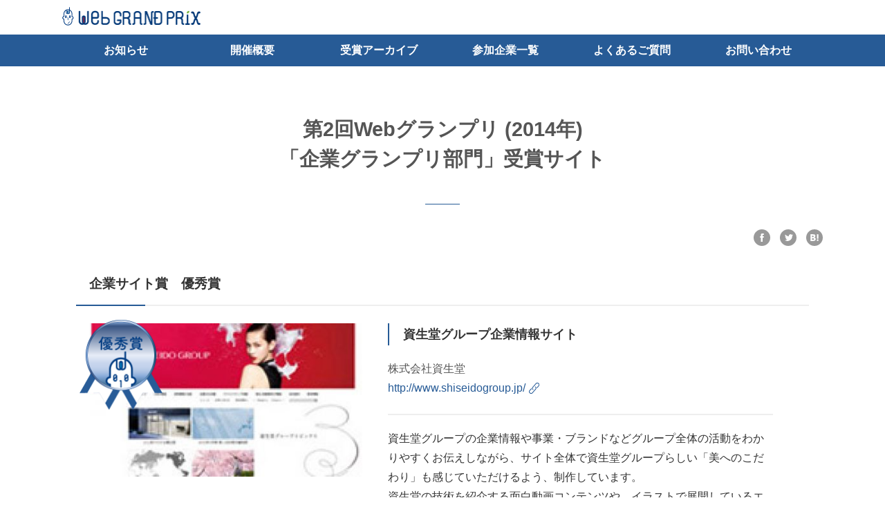

--- FILE ---
content_type: text/html; charset=UTF-8
request_url: https://award.dmi.jaa.or.jp/winner/gp02c_detail/196
body_size: 9115
content:
<!DOCTYPE html>
<html lang="ja" dir="ltr">
    <head>
        <meta charset="utf-8"/>        <title>第2回Webグランプリ (2014年) 「企業グランプリ部門」受賞サイト : 2025 Web GRAND PRiX</title>

        <meta name="viewport" content="width=device-width,initial-scale=1">
        <meta property="og:url" content="https://award.dmi.jaa.or.jp/"/>
        <meta property="og:type" content="company"/>
        <meta property="og:title" content="2025 Web GRAND PRiX"/>
        <meta property="og:description" content="Webグランプリ:第2回Webグランプリ (2014年) 「企業グランプリ部門」受賞サイト。「Webグランプリ」は、ウェブサイトの健全な発展をめざすとともに、【ウェブ関係者の、ウェブ関係者による、ウェブ関係者のための賞】として優れた功績を残した企業及び人物を顕彰し、その労と成果を讃えることを趣旨とした賞です。"/>
        <meta property="og:site_name" content="2025 Web GRAND PRiX"/>
        <meta property="og:image" content="https://award.dmi.jaa.or.jp/img/logo_ogp.png"/>
        <meta property="og:updated_time" content="2021-05-11T19:00:00+09:00"/>
        <meta name="description" content="Webグランプリ:第2回Webグランプリ (2014年) 「企業グランプリ部門」受賞サイト。「Webグランプリ」は、ウェブサイトの健全な発展をめざすとともに、【ウェブ関係者の、ウェブ関係者による、ウェブ関係者のための賞】として優れた功績を残した企業及び人物を顕彰し、その労と成果を讃えることを趣旨とした賞です。" />

        <link href="/favicon.ico" type="image/x-icon" rel="icon"/><link href="/favicon.ico" type="image/x-icon" rel="shortcut icon"/>
        <link rel="stylesheet" href="/css/reset.css"/>
        <link rel="stylesheet" href="/css/slick.css"/>
        <link rel="stylesheet" href="/css/slick-theme.css"/>
        <link rel="stylesheet" href="/css/common.css"/>
        <script src="https://ajax.googleapis.com/ajax/libs/jquery/3.6.0/jquery.min.js"></script>
        <script src="/js/slick.min.js"></script>
        <script src="https://b.st-hatena.com/js/bookmark_button.js" type="text/javascript" charset="utf-8" async="async"></script>
    </head>
    <body>
        <div id="page-top" class="page-underlayer">
                        <header>
                <div class="header-up">
                    <div class="wrap clearfix">
                        <h1><a href="/"><img src="/img/header-logo_wgp.png" alt="Webグランプリ" /></a></h1>
                        <div class="header-right-menu clearfix">
                                                                                </div>
                        <div class="header-sp-right-menu sp-only clearfix">
                            <a class="sp-button-menu" href="#"><img src="/img/sp/header-menu.svg" /></a>
                                                    </div>
                    </div>
                </div>
                <div class="header-under">
                    <div class="sp-back-cover">
                    </div>
                    <ul class="wrap flex">
                        <a class="sp-button-menu-close sp-only" href="#"><img src="/img/sp/header-menu-close.svg" /></a>
                                                <li><a href="/news">お知らせ</a></li>
                        <li><a href="/summary">開催概要</a></li>
                        <li><a href="/winner">受賞アーカイブ</a></li>
                        <li><a href="/corporations">参加企業一覧</a></li>
                        <li><a href="/faqs">よくあるご質問</a></li>
                        <li><a href="/inquiries">お問い合わせ</a></li>
                                            </ul>
                </div>
            </header>

            <section id="section-winner">
                <div class="wrap">
                    
                    <div class="section-title-area">
                        <h2 class="underlayer-h2">第2回Webグランプリ (2014年)<br> 「企業グランプリ部門」受賞サイト</h2>
                                                <div class="section-title-sns">
                            <a href="https://www.facebook.com/share.php?u=https://award.dmi.jaa.or.jp/winner/gp02cDetail" rel="nofollow" class="section-fb" target="_blank"><img src="/img/ico-section-fb.svg" alt="Facebook"/></a>
                            <a href="https://twitter.com/share?url=https://award.dmi.jaa.or.jp/winner/gp02cDetail" rel="nofollow" class="section-tw" target="_blank"><img src="/img/ico-section-tw.svg" alt="Twitter"/></a>
                            <a href="https://b.hatena.ne.jp/add?mode=confirm&url=https://award.dmi.jaa.or.jp/winner/gp02cDetail&title=第2回Webグランプリ (2014年) 「企業グランプリ部門」受賞サイト" class="section-hb" target="_blank" rel="nofollow"><img src="/img/ico-section-hb.svg" alt="はてぶ"/></a>
                        </div>
                                            </div>

                    <div class="winner-detail-content section-contents">
    <div class="section-contents-wrap">
        <div class="section-content-box">
            <h3>　企業サイト賞　優秀賞</h3>
            <div class="section-contents-wrap judging-content">
                <div class="site-info-box clearfix">
                                        <img src="/img/ico-ranking3.png" alt="優秀賞" class="ico-ranking">
                    
                    <img src="/img/picts/0406_m.jpg" alt="資生堂グループ企業情報サイト"/>                    <div class="site-text-box">
                        <h4>資生堂グループ企業情報サイト</h4>
                        <p class="site-award-name">株式会社資生堂</p>
                        <p class="site-link"><a href="http://www.shiseidogroup.jp/" target="_blank">http://www.shiseidogroup.jp/</a></p>
                        <div class="site-point">
                            <p>資生堂グループの企業情報や事業・ブランドなどグループ全体の活動をわかりやすくお伝えしながら、サイト全体で資生堂グループらしい「美へのこだわり」も感じていただけるよう、制作しています。<br>資生堂の技術を紹介する面白動画コンテンツや、イラストで展開しているエコ活動、美について語るイベント「BinoBa」のご案内などコンテンツも充実しています。</p>
                        </div>
                    </div>
                </div>
            </div>
        </div>
        <div class="button-area clearfix center">
            <a href="/winner/gp02c" class="button-return">戻る</a>        </div>
    </div>
</div>

                </div>
            </section>

                        <footer>
                <div class="footer-nav">
                    <a href="https://dmi.jaa.or.jp/info/about" target="_blank">デジタルマーケティング研究機構について</a>
                    <a href="/terms/">利用規約</a>
                    <a href="/privacy/">プライバシーポリシー</a>
                    <a href="/link/">リンクについて</a>
                    <a href="/sitemap/">サイトマップ</a>
                </div>
                <div class="footer-bottom">
                    <div class="wrap clearfix">
                        <div class="footer-sns">
                            <a href="https://www.facebook.com/share.php?u=https://award.dmi.jaa.or.jp/winner/gp02cDetail" rel="nofollow" class="footer-fb" target="_blank"><img src="/img/footer-fb_blue.svg" alt="Facebook"/></a>
                            <a href="https://twitter.com/share?url=https://award.dmi.jaa.or.jp/winner/gp02cDetail" rel="nofollow" class="footer-tw" target="_blank"><img src="/img/footer-tw_blue.svg" alt="Twitter"/></a>
                            <a href="https://b.hatena.ne.jp/add?mode=confirm&url=https://award.dmi.jaa.or.jp/winner/gp02cDetail&title=第2回Webグランプリ (2014年) 「企業グランプリ部門」受賞サイト" class="footer-hb" target="_blank" rel="nofollow"><img src="/img/footer-hb_blue.svg" alt="はてぶ"/></a>
                        </div>
                        <a href="https://dmi.jaa.or.jp/" target="_blank" class="footer-logo"><img src="/img/dmi-logo.svg" /></a>
                        <p class="footer-copyright">© 2009 - 2025 Digital Marketing Institute.</p>
                    </div>
                </div>
            </footer>
        </div>
        <a href="#top" id="top-button" class="top-button">
            <span>▲</span>
        </a>

        <script src="/js/common.js"></script>
        <script type="module" src="https://unpkg.com/ionicons@4.5.10-0/dist/ionicons/ionicons.esm.js"></script>
        <script nomodule="" src="https://unpkg.com/ionicons@4.5.10-0/dist/ionicons/ionicons.js"></script>

    </body>
</html>


--- FILE ---
content_type: text/css
request_url: https://award.dmi.jaa.or.jp/css/common.css
body_size: 65030
content:
@charset "UTF-8";
html {
  font-size: 16px;
}
@media screen and (max-width: 960px) {
  html {
    font-size: 14px;
  }
}

body {
  font-family: Helvetica , "游ゴシック体", YuGothic, "游ゴシック", "Yu Gothic", "メイリオ", sans-serif;
  color: #333;
  box-sizing: border-box;
  overflow-x: hidden;
}

input, button, textarea, select {
  -webkit-appearance: none;
  -moz-appearance: none;
  appearance: none;
  font-family: Helvetica , "游ゴシック" , "Yu Gothic" , sans-serif;
  border-radius: 0;
}

select::-ms-expand {
  display: none;
}

input[type="text"], input[type="tel"], input[type="email"], input[type="password"], textarea {
  border: 1px solid #bbb;
  border-radius: 0;
}
input[type="text"]:placeholder-shown, input[type="tel"]:placeholder-shown, input[type="email"]:placeholder-shown, input[type="password"]:placeholder-shown, textarea:placeholder-shown {
  color: #ccc;
}
input[type="text"]::-webkit-input-placeholder, input[type="tel"]::-webkit-input-placeholder, input[type="email"]::-webkit-input-placeholder, input[type="password"]::-webkit-input-placeholder, textarea::-webkit-input-placeholder {
  color: #ccc;
}
input[type="text"]:-moz-placeholder, input[type="tel"]:-moz-placeholder, input[type="email"]:-moz-placeholder, input[type="password"]:-moz-placeholder, textarea:-moz-placeholder {
  color: #ccc;
  opacity: 1;
}
input[type="text"]::-moz-placeholder, input[type="tel"]::-moz-placeholder, input[type="email"]::-moz-placeholder, input[type="password"]::-moz-placeholder, textarea::-moz-placeholder {
  color: #ccc;
  opacity: 1;
}
input[type="text"]:-ms-input-placeholder, input[type="tel"]:-ms-input-placeholder, input[type="email"]:-ms-input-placeholder, input[type="password"]:-ms-input-placeholder, textarea:-ms-input-placeholder {
  color: #ccc;
}

textarea {
  resize: none;
  width: 100%;
  height: 330px;
  overflow: auto;
}

a {
  text-decoration: none;
}

img {
  width: 100%;
  height: auto;
}

button {
  cursor: pointer;
}

.slick-prev::before {
  content: url("../img/sp/ico-arrow_l.svg");
}

.slick-next::before {
  content: url("../img/sp/ico-arrow_r.svg");
}

.slick-dots li button:before {
  color: #ccc;
}

.slick-dots li.slick-active button:before {
  color: #527cac;
}

.header-slider .slick-dots {
  bottom: 25px;
}

.slick-dotted.slick-slider {
  margin-bottom: 0;
}

.page-underlayer p {
  line-height: 1.8em;
}

.element-block {
  display: block;
}

.font-blue {
  color: #275b96;
}

.font-red {
  color: #cc0033;
}

.font-bold {
  font-weight: 700;
}

table {
  width: 100%;
  box-sizing: border-box;
}
table th {
  border: 1px solid #bbb;
  font-weight: bold;
  padding: 15px 20px;
  box-sizing: border-box;
  line-height: 1.5em;
}
@media screen and (max-width: 960px) {
  table th {
    display: block;
    width: 100%;
    padding: 15px 10px;
  }
}
table td {
  border: 1px solid #bbb;
  padding: 15px 20px;
  box-sizing: border-box;
  line-height: 1.5em;
}
@media screen and (max-width: 960px) {
  table td {
    display: block;
    width: 100%;
    padding: 15px 10px;
  }
}

.parts-checkbox {
  cursor: pointer;
  display: block;
  margin: 0 auto;
  width: 200px;
  text-align: center;
}

.checkbox-input {
  display: none;
}

.checkbox-parts {
  padding-left: 30px;
  position: relative;
}

.checkbox-parts::before {
  content: "";
  display: block;
  position: absolute;
  top: 0;
  left: 0;
  width: 15px;
  height: 15px;
  border: 1px solid #bbb;
  background: #fff;
}

.checkbox-input:checked + .checkbox-parts::after {
  content: "";
  display: block;
  position: absolute;
  top: -5px;
  left: 5px;
  width: 7px;
  height: 14px;
  transform: rotate(40deg);
  border-bottom: 3px solid #275b96;
  border-right: 3px solid #275b96;
}

/*** 共通 ***/
.fixed {
  position: fixed;
  width: 100%;
  height: 100%;
}

.clearfix:after {
  display: block;
  content: '';
  clear: both;
}

.flex {
  display: flex;
  flex-wrap: wrap;
}

.wrap {
  max-width: 1100px;
  width: 100%;
  box-sizing: border-box;
  margin: 0 auto;
}
@media screen and (max-width: 960px) {
  .wrap {
    max-width: 90%;
  }
}

h2 {
  font-family: Helvetica , "游ゴシック" , "Yu Gothic" , sans-serif;
  font-size: 1.8rem;
  font-weight: bold;
  text-align: center;
  line-height: 1.5em;
  position: relative;
  display: inline-block;
}
@media screen and (max-width: 960px) {
  h2 {
    font-size: 1.3rem;
  }
}
h2:before {
  position: absolute;
  top: 25%;
  left: -120px;
  z-index: 1;
  content: '';
  display: block;
  width: 100px;
  height: 1px;
  background-color: #275b96;
}
@media screen and (max-width: 960px) {
  h2:before {
    width: 80px;
    left: -90px;
  }
}
h2:after {
  position: absolute;
  top: 25%;
  right: -120px;
  z-index: 1;
  content: '';
  display: block;
  width: 100px;
  height: 1px;
  background-color: #275b96;
}
@media screen and (max-width: 960px) {
  h2:after {
    width: 80px;
    right: -90px;
  }
}
h2 .title {
  font-family: "Roboto Slab" , Garamond , "Times New Roman" , "游ゴシック" , "Yu Gothic" , sans-serif;
}
h2 .subtitle {
  font-family: Helvetica , "游ゴシック" , "Yu Gothic" , sans-serif;
  font-size: 0.85rem;
  color: #666;
  display: block;
}

.parts-button {
  background-color: #275b96;
  background-image: url("../img/ico-arrow.svg");
  background-repeat: no-repeat;
  background-position: 90%;
  background-size: 7px;
  color: #fff;
  font-family: Helvetica , "游ゴシック" , "Yu Gothic" , sans-serif;
  font-weight: bold;
  padding: 18px;
  box-sizing: border-box;
  width: 200px;
  height: 50px;
  display: block;
  margin: 40px auto;
}
.parts-button:hover {
  background-color: #527cac;
}

button.parts-button {
  border: 0;
  padding: 16px;
}

input[type="submit"] {
  cursor: pointer;
}

input[type="submit"].parts-button {
  border: 0;
  padding: 16px;
}
@media screen and (max-width: 960px) {
  input[type="submit"].parts-button {
    padding: 12px;
  }
}

.button-green {
  background-color: #70b82e;
}
.button-green:hover {
  background-color: #8abf5a;
}

.parts-add-button {
  background-color: #70b82e;
  background-image: url("../img/ico-arrow.svg");
  background-repeat: no-repeat;
  background-position: 90%;
  background-size: 7px;
  color: #fff;
  font-family: Helvetica , "游ゴシック" , "Yu Gothic" , sans-serif;
  font-weight: bold;
  padding: 18px;
  box-sizing: border-box;
  width: 100%;
  height: 50px;
  display: block;
  margin: 20px auto 10px;
}

.center-text {
  text-align: center;
}

.button-return {
  width: 200px;
  box-sizing: border-box;
  border: 2px solid #275b96;
  color: #275b96;
  background-image: url("../img/ico-arrow_blue.svg");
  background-repeat: no-repeat;
  background-position: 10%;
  background-size: 7px;
  background-color: #fff;
  height: 50px;
  display: inline-block;
  text-align: center;
  padding: 18px 0;
  font-family: Helvetica , "游ゴシック" , "Yu Gothic" , sans-serif;
  font-weight: bold;
  margin-right: 20px;
  font-size: 0.8rem;
  float: left;
}
.button-return:hover {
  opacity: 0.75;
}
@media screen and (max-width: 960px) {
  .button-return {
    float: none;
    display: block;
    margin: 0 auto;
  }
}

.button-next {
  width: 200px;
  box-sizing: border-box;
  border: 2px solid #275b96;
  background-color: #275b96;
  background-image: url("../img/ico-arrow.svg");
  background-repeat: no-repeat;
  background-position: 90%;
  background-size: 7px;
  color: #fff;
  font-size: 0.8rem;
  display: inline-block;
  font-family: Helvetica , "游ゴシック" , "Yu Gothic" , sans-serif;
  font-weight: bold;
  padding: 14px 0;
  height: 50px;
  float: right;
  text-align: center;
}
@media screen and (max-width: 960px) {
  .button-next {
    float: none;
    display: block;
    margin: 0 auto 10px;
  }
}
.button-next:hover {
  background-color: #527cac;
  border: 2px solid #527cac;
}

.button-next-warning {
  width: 200px;
  box-sizing: border-box;
  border: 2px solid #FB8C00;
  background-color: #FB8C00;
  background-image: url("../img/ico-arrow.svg");
  background-repeat: no-repeat;
  background-position: 90%;
  background-size: 7px;
  color: #fff;
  font-size: 0.8rem;
  display: inline-block;
  font-family: Helvetica , "游ゴシック" , "Yu Gothic" , sans-serif;
  font-weight: bold;
  padding: 14px 0;
  height: 50px;
  float: right;
  text-align: center;
}
@media screen and (max-width: 960px) {
  .button-next-warning {
    float: none;
    display: block;
    margin: 0 auto 10px;
  }
}
.button-next-warning:hover {
  background-color: #FFB74D;
  border: 2px solid #FFB74D;
}

.button-disable {
  width: 200px;
  box-sizing: border-box;
  border: 2px solid #999999;
  background-color: #F8F8F8;
  background-size: 7px;
  color: #999999 !important;
  font-size: 0.8rem;
  display: inline-block;
  font-family: Helvetica , "游ゴシック" , "Yu Gothic" , sans-serif;
  font-weight: bold;
  padding: 18px 0;
  height: 50px;
  float: right;
  text-align: center;
}
@media screen and (max-width: 960px) {
  .button-disable {
    float: none;
    display: block;
    margin: 0 auto 10px;
  }
}

.button-area {
  width: 430px;
  margin: 0 auto;
}
@media screen and (max-width: 960px) {
  .button-area {
    width: 100%;
    box-sizing: border-box;
  }
}
.button-area a.button-next {
  color: #fff;
  font-size: 0.8rem;
  padding: 18px 0;
}

.error-message {
  color: #cc0033;
}

input.button-return {
  padding: 15px 0;
  font-size: 0.8rem;
}

.center {
  text-align: center;
}

.button-area.center .button-return {
  float: none;
  margin-right: 0;
}
@media screen and (max-width: 960px) {
  .button-area.center .button-return {
    display: block;
    margin: 0 auto;
  }
}

.top-button {
  display: block;
  border-radius: 50%;
  width: 50px;
  height: 50px;
  position: fixed;
  right: 20px;
  bottom: 40px;
  background-color: rgba(39, 91, 150, 0.8);
  z-index: 100;
  color: #fff;
  text-align: center;
}
@media screen and (max-width: 960px) {
  .top-button {
    bottom: 30px;
  }
}
.top-button span {
  display: inline-block;
  padding-top: 15px;
}
.top-button:hover {
  opacity: 0.75;
}

/*** ヘッダー ***/
header {
  width: 100%;
  box-sizing: border-box;
  overflow-x: hidden;
}
header .header-search {
  position: relative;
  width: 260px;
  height: 40px;
  float: left;
  margin-right: 15px;
}
header .header-search input[type="text"] {
  height: 40px;
  width: 260px;
  padding: 15px 20px;
  box-sizing: border-box;
  position: absolute;
  top: 0;
  left: 0;
}
header .header-search button[type="submit"] {
  position: absolute;
  top: 0;
  right: 0;
  height: 40px;
  width: 50px;
  background-image: url("../img/header-search.svg");
  background-color: #000;
  background-repeat: no-repeat;
  background-position: center;
  background-size: 50%;
}
header .header-up {
  padding: 10px;
  box-sizing: border-box;
}
header .header-up h1 {
  display: inline-block;
  width: 200px;
}
header .header-up h1.dmi {
  width: 200px;
}
header .header-up h1 a:hover {
  opacity: 0.75;
}
header .header-up .header-right-menu {
  float: right;
  box-sizing: border-box;
}
header .header-up .button-login, header .header-up .button-home, header .header-up .button-mypage {
  float: left;
  display: block;
  border: 2px solid #70b82e;
  color: #70b82e;
  font-size: 0.9rem;
  font-weight: bold;
  height: 40px;
  padding: 12px 15px 12px 40px;
  box-sizing: border-box;
  background-image: url("../img/header-login.svg");
  background-repeat: no-repeat;
  background-size: 12%;
  background-position: 8%;
}
header .header-up .button-login:hover, header .header-up .button-home:hover, header .header-up .button-mypage:hover {
  background-color: #70b82e;
  color: #fff;
  background-image: url("../img/header-login_on.svg");
}
@media screen and (max-width: 960px) {
  header .header-up .button-login, header .header-up .button-home, header .header-up .button-mypage {
    display: none;
  }
}
header .header-up .button-home {
  background-size: 18px;
  background-position: 15%;
  background-image: url("../img/header-home.svg");
}
header .header-up .button-home:hover {
  background-image: url("../img/header-home_on.svg");
}
@media screen and (max-width: 960px) {
  header .header-up .button-home {
    display: none;
  }
}
header .header-up .button-mypage {
  background-size: 18px;
  background-position: 12%;
  background-image: url("../img/header-mypage.svg");
}
header .header-up .button-mypage:hover {
  background-image: url("../img/header-mypage_on.svg");
}
@media screen and (max-width: 960px) {
  header .header-up .button-mypage {
    display: none;
  }
}
header .header-up .button-logout {
  float: left;
  display: block;
  border: 2px solid #70b82e;
  color: #70b82e;
  font-size: 0.9rem;
  font-weight: bold;
  height: 40px;
  padding: 12px 15px 12px 40px;
  box-sizing: border-box;
  background-image: url("../img/header-logout.svg");
  background-repeat: no-repeat;
  background-size: 12%;
  background-position: 10%;
}
header .header-up .button-logout:hover {
  background-color: #70b82e;
  color: #fff;
  background-image: url("../img/header-logout_on.svg");
}
@media screen and (max-width: 960px) {
  header .header-up .button-logout {
    display: none;
  }
}
header .header-under {
  background: #275b96;
  box-sizing: border-box;
}
header .header-under ul li {
  width: 16.6363636364%;
  text-align: center;
}
header .header-under ul li a {
  display: block;
  padding: 15px 0;
  box-sizing: border-box;
  color: #fff;
  font-weight: bold;
}
header .header-under ul li a:hover, header .header-under ul li a.active {
  background: #527cac;
}

.header-slider {
  width: 100%;
  box-sizing: border-box;
}
.header-slider a {
  display: block;
}
.header-slider a:hover {
  opacity: 0.75;
}

.slick-dotted.slick-slider {
  margin-bottom: 0;
}

.side-bannder {
  display: block;
  position: fixed;
  right: 0;
  top: 50%;
  width: 100px;
  margin-top: -70px;
  z-index: 10;
}
.side-bannder:hover {
  opacity: 0.75;
}

/*** /ヘッダー ***/
/*** スケジュール ***/
.section-schedule {
  padding: 15px 0;
}
.section-schedule h2 {
  border-left: 3px solid #275b96;
  padding: 25px 0 20px 15px;
  margin-right: 2%;
  display: block;
}
.section-schedule h2:before {
  display: none;
}
.section-schedule h2:after {
  display: none;
}
@media screen and (max-width: 1060px) {
  .section-schedule h2 {
    margin-right: 2%;
  }
}
.section-schedule .schedule-area {
  width: 85%;
  margin: auto;
}

/*** /スケジュール ***/
/*** お知らせ ***/
.section-news {
  text-align: center;
  background: #f8f8f8;
  padding: 70px 0;
  box-sizing: border-box;
}
.section-news h2 {
  margin-bottom: 50px;
}
.section-news .news-box {
  background: #fff;
  box-sizing: border-box;
  width: 31.6363636364%;
  margin-right: 10px;
  position: relative;
  padding: 20px;
  text-align: left;
  color: #333;
  line-height: 1.8em;
}
.section-news .news-box:nth-of-type(3) {
  margin-right: 0;
}
.section-news .news-box p a {
  color: #275b96;
}
.section-news .news-box > a {
  display: block;
  color: #333;
}
.section-news .news-box > a:hover {
  opacity: 0.75;
}
.section-news .news-box .label {
  position: absolute;
  left: 18px;
  top: -5px;
  z-index: 1;
  width: 50px;
}
.section-news .news-box .topics-image {
  margin-bottom: 10px;
}
.section-news .news-box .news-date {
  font-family: "Roboto Slab" , Garamond , "Times New Roman" , "游明朝" , "Yu Mincho" , "游明朝体" , "YuMincho" , "ヒラギノ明朝 Pro W3" , "Hiragino Mincho Pro" , "HiraMinProN-W3" , "HGS明朝E" , "ＭＳ Ｐ明朝" , "MS PMincho" , serif;
  color: #555;
  font-weight: bold;
  padding: 10px 0 0 64px;
  margin-bottom: 40px;
}
.section-news .news-box .news-date .ico-new {
  font-size: 12px;
  font-family: Helvetica , "游ゴシック" , "Yu Gothic" , sans-serif;
  color: #fff;
  background: #970f2a;
  padding: 5px 7px;
  font-weight: normal;
  margin-left: 10px;
}
.section-news .news-box.image-on .news-date {
  padding: 0;
  margin-bottom: 0;
}

/*** /お知らせ ***/
/*** 概要 ***/
.section-about {
  text-align: center;
  padding: 70px 0;
  box-sizing: border-box;
}
.section-about h2 {
  margin-bottom: 50px;
}
.section-about .about-area img {
  float: left;
  width: 38.8181818182%;
  margin-right: 50px;
}
.section-about .about-area .about-box {
  float: left;
  width: 55.4545454545%;
}
.section-about .about-area .about-text {
  line-height: 1.8em;
  text-align: left;
}

/*** /概要 ***/
/** フッター **/
footer {
  padding-top: 100px;
}
footer .footer-nav {
  background: #f8f8f8;
  text-align: center;
  padding: 30px 0;
  border-bottom: #bbb;
}
footer .footer-nav a {
  padding: 0 30px;
  box-sizing: border-box;
  color: #666;
  font-size: 0.85em;
}
footer .footer-nav a:hover {
  opacity: 0.75;
}
footer .footer-bottom {
  background: #ddd;
  padding: 40px 0;
  text-align: center;
}
footer .footer-bottom .footer-sns {
  text-align: center;
  margin-bottom: 50px;
}
footer .footer-bottom .footer-sns a {
  padding: 0 15px;
}
footer .footer-bottom .footer-sns a img {
  height: 28px;
  width: auto;
}
footer .footer-bottom .footer-logo {
  display: inline-block;
  width: 300px;
  margin-bottom: 10px;
}
footer .footer-bottom .footer-copyright {
  color: #275b96;
  font-size: 10px;
  text-align: center;
}

/** /フッター **/
/** SP **/
@media screen and (max-width: 960px) {
  .header-slider {
    margin-top: 54px;
  }

  header .wrap {
    max-width: 100%;
  }
  header .header-up {
    padding: 0;
    overflow: hidden;
    position: fixed;
    z-index: 50;
    background: #fff;
    width: 100%;
    top: 0;
    left: 0;
    box-sizing: border-box;
    box-shadow: 0px 2px 3px rgba(0, 0, 0, 0.1);
  }
  header .header-up h1 {
    width: 150px;
    padding: 4px;
    float: left;
  }
  header .header-up h1.webken {
    width: 110px;
    padding: 10px;
  }
  header .header-up .header-search {
    display: none;
  }
  header .header-right-menu {
    display: none;
  }
  header .header-sp-right-menu {
    float: right;
  }
  header .header-sp-right-menu .sp-button-login, header .header-sp-right-menu .sp-button-menu, header .header-sp-right-menu .sp-button-logout, header .header-sp-right-menu .sp-button-home, header .header-sp-right-menu .sp-button-mypage {
    display: block;
    float: right;
    height: 54px;
    width: 55px;
    padding-top: 5px;
    box-sizing: border-box;
    text-align: center;
    background: #70b82e;
  }
  header .header-sp-right-menu .sp-button-login img, header .header-sp-right-menu .sp-button-menu img, header .header-sp-right-menu .sp-button-logout img, header .header-sp-right-menu .sp-button-home img, header .header-sp-right-menu .sp-button-mypage img {
    width: 30px;
  }
  header .header-sp-right-menu .sp-button-home {
    padding-top: 7px;
  }
  header .header-sp-right-menu .sp-button-mypage {
    padding-top: 8px;
  }
  header .header-sp-right-menu .sp-button-mypage img {
    width: 38px;
  }
  header .header-sp-right-menu .sp-button-logout img {
    width: 40px;
  }
  header .header-sp-right-menu .sp-button-menu {
    padding: 16px 0 0;
    background: #275b96;
  }
  header .header-sp-right-menu .sp-button-menu img {
    width: 26px;
  }
  header .pc-only.slick-slider {
    display: none;
  }
  header .header-under {
    position: fixed;
    top: 0;
    bottom: 0;
    left: 0;
    z-index: 100;
    background: initial;
    display: none;
  }
  header .header-under .sp-button-menu-close {
    position: absolute;
    width: 40px;
    top: 0;
    left: -50px;
  }
  header .header-under .sp-back-cover {
    background: rgba(0, 0, 0, 0.5);
    position: fixed;
    width: 100%;
    height: 100%;
    display: none;
    z-index: -10;
  }
  header .header-under ul {
    display: block;
    position: fixed;
    top: 0;
    right: -332px;
    bottom: 0;
    width: 282px;
    height: 100%;
    background: #275b96;
    margin: 0;
    padding: 20px;
    z-index: 20;
  }
  header .header-under ul .header-search {
    float: none;
    width: 100%;
    margin-bottom: 20px;
  }
  header .header-under ul .header-search input[type="text"] {
    width: 100%;
  }
  header .header-under ul li {
    width: 100%;
    text-align: left;
    border-top: 1px solid #bbb;
    box-sizing: border-box;
    background-image: url("../img/ico-arrow.svg");
    background-repeat: no-repeat;
    background-position: 90%;
    background-size: 4%;
  }
  header .header-under ul li:nth-of-type(6) {
    border-bottom: 1px solid #bbb;
  }
  header .header-under ul li a {
    padding: 20px 15px;
  }
  header .header-under ul li a:hover {
    background: #527cac;
  }
  header .header-under ul li a.active {
    background: initial;
  }
  header .header-under ul .parts-add-button {
    text-align: center;
    width: 100%;
    background: initial;
    background-color: #70b82e;
  }

  /*** スケジュール ***/
  .section-schedule {
    padding: 30px 0;
    text-align: center;
  }
  .section-schedule .wrap.flex {
    display: block;
  }
  .section-schedule h2 {
    border-left: 0;
    padding: 0;
    margin-right: 0;
    display: inline-block;
  }
  .section-schedule h2:before {
    display: block;
  }
  .section-schedule h2:after {
    display: block;
  }
  .section-schedule .schedule-area {
    width: 100%;
    margin-top: 15px;
  }

  /*** /スケジュール ***/
  /*** お知らせ ***/
  .section-news {
    padding: 40px 0;
  }
  .section-news h2 {
    margin-bottom: 30px;
  }
  .section-news .flex.slick-slider {
    display: flex;
  }
  .section-news .slick-dotted.slick-slider {
    margin-bottom: 60px;
  }
  .section-news .slick-prev, .section-news .slick-next {
    top: 105%;
    z-index: 10;
  }
  .section-news .slick-next {
    right: 0px;
  }
  .section-news .slick-prev {
    left: 0px;
  }
  .section-news .slick-dots {
    left: 0;
  }
  .section-news .news-box {
    width: 48%;
    margin-right: 5px;
    margin-bottom: 20px;
    padding: 10px;
    color: #333;
    line-height: 1.8em;
  }
  .section-news .news-box:nth-of-type(3) {
    margin-right: 5px;
  }
  .section-news .news-box .label {
    left: 5px;
    max-width: 30px;
    width: 20%;
  }
  .section-news .news-box .topics-image {
    margin-bottom: 10px;
  }
  .section-news .news-box .news-date {
    padding: 10px 0 0 20%;
    margin-bottom: 40px;
  }
  .section-news .news-box .news-date .ico-new {
    font-size: 0.6rem;
    padding: 3px 5px;
    margin-left: 5px;
  }
  .section-news .news-box.image-on .news-date {
    padding: 0;
    margin-bottom: 0;
  }

  /*** 概要 ***/
  .section-about {
    padding: 40px 0;
  }
  .section-about h2 {
    margin-bottom: 30px;
  }
  .section-about .about-area img {
    float: none;
    width: 100%;
    margin-right: 0;
    margin-bottom: 10px;
  }
  .section-about .about-area .about-box {
    float: none;
    width: 100%;
  }
  .section-about .about-area .about-text {
    line-height: 1.8em;
    text-align: left;
  }

  .parts-button {
    height: 40px;
    padding: 13px;
    margin: 20px auto;
  }

  button.parts-button {
    padding: 12px;
  }

  /** フッター **/
  footer {
    padding-top: 40px;
  }
  footer .footer-nav a {
    padding: 0;
    line-height: 1.8em;
    display: inline-block;
  }
  footer .footer-nav a:after {
    content: "/";
    padding-left: 5px;
  }
  footer .footer-nav a:last-child:after {
    display: none;
  }
  footer .footer-bottom {
    padding: 30px 0;
  }
  footer .footer-bottom .footer-logo {
    width: 250px;
    padding: 10px 0;
    box-sizing: border-box;
    margin: 0 auto;
    display: block;
  }
  footer .footer-bottom .footer-sns {
    margin-bottom: 10px;
  }
  footer .footer-bottom .footer-sns a {
    padding: 0 10px;
  }
  footer .footer-bottom .footer-sns a img {
    height: 20px;
    width: auto;
  }
  footer .footer-bottom .footer-copyright {
    font-size: 10px;
    text-align: center;
  }
}
/** 下層ページ **/
.section-title-area {
  padding: 70px 0 40px;
  box-sizing: border-box;
  text-align: center;
}
@media screen and (max-width: 960px) {
  .section-title-area {
    padding: 94px 0 40px;
  }
}
.section-title-area h2.underlayer-h2 {
  margin-bottom: 80px;
  color: #555;
}
.section-title-area h2.underlayer-h2:after {
  display: none;
}
.section-title-area h2.underlayer-h2:before {
  content: "";
  height: 1px;
  width: 50px;
  color: #275b96;
  position: absolute;
  left: 50%;
  top: 150%;
  margin-left: -25px;
}
@media screen and (max-width: 960px) {
  .section-title-area h2.underlayer-h2 {
    margin-bottom: 60px;
  }
}
.section-title-area .section-title-sns {
  text-align: right;
}
@media screen and (max-width: 960px) {
  .section-title-area .section-title-sns {
    text-align: center;
  }
}
.section-title-area .section-title-sns a {
  width: 24px;
  display: inline-block;
  margin-right: 10px;
}
.section-title-area .section-title-sns a:last-child {
  margin-right: 0;
}
.section-title-area .section-title-sns a:hover {
  opacity: 0.75;
}

.section-intro {
  margin-bottom: 40px;
}
.section-intro p {
  margin-bottom: 30px;
}
.section-intro p:last-child {
  margin-bottom: 0;
}
.section-intro p a {
  color: #275b96;
}
.section-intro .user-name {
  margin-bottom: 40px;
}
@media screen and (max-width: 960px) {
  .section-intro .user-name {
    margin-bottom: 30px;
  }
}

.section-contents-wrap {
  padding: 0 20px;
  box-sizing: border-box;
}
@media screen and (max-width: 960px) {
  .section-contents-wrap {
    padding: 0;
  }
}

.section-contents a {
  color: #275b96;
}
.section-contents a:hover {
  opacity: 0.75;
}
.section-contents h3 {
  font-weight: bold;
  font-size: 1.2rem;
  line-height: 1.3em;
  color: #333;
  position: relative;
  margin-bottom: 45px;
}
@media screen and (max-width: 960px) {
  .section-contents h3 {
    margin-bottom: 30px;
  }
}
.section-contents h3:before {
  content: "";
  height: 2px;
  width: 100px;
  position: absolute;
  background: #275b96;
  bottom: -20px;
  left: 0;
  z-index: 10;
}
@media screen and (max-width: 960px) {
  .section-contents h3:before {
    width: 80px;
    bottom: -10px;
  }
}
.section-contents h3:after {
  content: "";
  height: 2px;
  width: 100%;
  position: absolute;
  background: #eee;
  bottom: -20px;
  left: 0;
}
@media screen and (max-width: 960px) {
  .section-contents h3:after {
    bottom: -10px;
  }
}
.section-contents h4 {
  font-weight: bold;
  font-size: 1.1rem;
  box-sizing: border-box;
  border-left: 2px solid #275b96;
  padding: 3px 20px;
  margin-bottom: 20px;
}
.section-contents p {
  margin-bottom: 30px;
}
.section-contents .award-list-contents h4 + p {
  margin-top: -10px;
}
.section-contents h5 {
  background: #f8f8f8;
  padding: 10px 15px 12px 25px;
  box-sizing: border-box;
  font-weight: bold;
  margin-bottom: 10px;
  position: relative;
}
.section-contents h5:before {
  content: "";
  width: 2px;
  height: 1em;
  background: #275b96;
  position: absolute;
  left: 15px;
  top: 10px;
}
.section-contents .small-contents {
  font-size: 0.85rem;
}
.section-contents .section-content-box {
  margin-bottom: 75px;
}
@media screen and (max-width: 960px) {
  .section-contents .section-content-box {
    margin-bottom: 40px;
  }
}
.section-contents .attention-box {
  background: #eee;
  padding: 20px 30px 20px 30px;
  box-sizing: border-box;
  margin: 0 auto;
  max-width: 700px;
}
.section-contents .attention-box p {
  margin-bottom: 0;
}
@media screen and (max-width: 960px) {
  .section-contents .attention-box {
    padding: 10px;
  }
}
.section-contents .content-num-list {
  padding: 0 0 0 20px;
  box-sizing: border-box;
}
.section-contents .content-num-list li {
  line-height: 1.8em;
  list-style-type: decimal;
  margin-bottom: 20px;
}
.section-contents .content-circle-list {
  padding: 0 0 0 20px;
  box-sizing: border-box;
  margin-bottom: 30px;
}
.section-contents .content-circle-list li {
  line-height: 1.8em;
  list-style-type: disc;
}
.section-contents a.parts-button {
  color: #fff;
  text-align: center;
}
.section-contents a.parts-button.disabled, .section-contents .button-next.disabled {
  background-color: #999;
}
.section-contents a.parts-button.disabled:hover, .section-contents .button-next.disabled:hover {
  opacity: 1;
  cursor: default;
}
.section-contents .button-next.disabled {
  border-color: #999;
}
.section-contents button.button-copy {
  background-color: #275b96;
  color: #fff;
  padding: 12px 20px;
  box-sizing: border-box;
  margin-bottom: 20px;
  display: block;
  width: 300px;
  font-weight: normal;
  border: 0;
  font-size: 0.85rem;
  cursor: pointer;
}
.section-contents button.button-copy:hover {
  background-color: #527cac;
}
@media screen and (max-width: 960px) {
  .section-contents button.button-copy {
    width: 270px;
  }
}
.section-contents .equality-list li {
  width: 33%;
  line-height: 1.5em;
}
@media screen and (max-width: 960px) {
  .section-contents .equality-list li {
    width: 100%;
  }
}

.message-box {
  border-radius: 4px;
  padding: 15px 20px;
  box-sizing: border-box;
  margin-top: 40px;
  color: #fff;
  font-family: Helvetica , "游ゴシック" , "Yu Gothic" , sans-serif;
}
@media screen and (max-width: 960px) {
  .message-box {
    margin-top: 20px;
  }
  .message-box:nth-of-type(1) {
    margin-top: 74px;
  }
}

.message-ok {
  background: #70b82e;
}

.message-ng {
  background: #cc0033;
}

/** 開催概要 **/
#section-summary .element-block {
  font-weight: bold;
}
#section-summary .summary-tab {
  margin-bottom: 40px;
}
@media screen and (max-width: 960px) {
  #section-summary .summary-tab {
    margin-bottom: 20px;
  }
}
#section-summary .summary-tab li {
  width: 50%;
  border-bottom: 2px solid #275b96;
  text-align: center;
}
#section-summary .summary-tab li a {
  display: block;
  font-size: 1.2rem;
  font-weight: bold;
  padding: 20px;
  box-sizing: border-box;
  color: #333;
  background: #eeeeee;
}
#section-summary .summary-tab li a.active {
  background: #275b96;
  color: #fff;
}
#section-summary .summary-tab li a:hover {
  opacity: 0.75;
}
@media screen and (max-width: 960px) {
  #section-summary .summary-tab li a {
    padding: 12px 0;
    font-size: 0.9rem;
  }
}
#section-summary .summary-schedule img {
  width: 98%;
  margin: 0 auto;
}
#section-summary table.column-2 {
  margin-bottom: 40px;
}
#section-summary table.column-2 th {
  background: #eee;
  width: 20%;
  text-align: left;
  vertical-align: middle;
}
@media screen and (max-width: 960px) {
  #section-summary table.column-2 th {
    width: 100%;
  }
}
#section-summary table.column-2 td {
  width: 80%;
}
@media screen and (max-width: 960px) {
  #section-summary table.column-2 td {
    width: 100%;
  }
}
#section-summary #summary-person {
  display: none;
}

/** 参加フォーム **/
.application-input-form .table-wrap {
  background: #eee;
  padding: 20px 0;
}
.application-input-form table {
  background: #eee;
  box-sizing: border-box;
}
.application-input-form tr {
  width: 100%;
  box-sizing: border-box;
}
.application-input-form th, .application-input-form td {
  border: 0;
  text-align: left;
  padding: 10px 20px;
  box-sizing: border-box;
}
@media screen and (max-width: 960px) {
  .application-input-form th, .application-input-form td {
    padding: 5px 10px;
  }
}
.application-input-form th {
  width: 30%;
  vertical-align: middle;
}
@media screen and (max-width: 960px) {
  .application-input-form th {
    width: 100%;
    box-sizing: border-box;
  }
}
@media screen and (max-width: 960px) {
  .application-input-form td {
    padding: 5px 10px 10px;
  }
}
.application-input-form td input[type="text"], .application-input-form td input[type="tel"], .application-input-form td input[type="email"], .application-input-form td input[type="password"] {
  height: 60px;
  width: 100%;
  box-sizing: border-box;
  padding: 20px;
  font-size: 1rem;
  font-family: Helvetica , "游ゴシック" , "Yu Gothic" , sans-serif;
  color: #333;
}
.application-input-form td input[type="text"]:placeholder-shown, .application-input-form td input[type="tel"]:placeholder-shown, .application-input-form td input[type="email"]:placeholder-shown, .application-input-form td input[type="password"]:placeholder-shown {
  color: #ccc;
}
.application-input-form td input[type="text"]::-webkit-input-placeholder, .application-input-form td input[type="tel"]::-webkit-input-placeholder, .application-input-form td input[type="email"]::-webkit-input-placeholder, .application-input-form td input[type="password"]::-webkit-input-placeholder {
  color: #ccc;
}
.application-input-form td input[type="text"]:-moz-placeholder, .application-input-form td input[type="tel"]:-moz-placeholder, .application-input-form td input[type="email"]:-moz-placeholder, .application-input-form td input[type="password"]:-moz-placeholder {
  color: #ccc;
  opacity: 1;
}
.application-input-form td input[type="text"]::-moz-placeholder, .application-input-form td input[type="tel"]::-moz-placeholder, .application-input-form td input[type="email"]::-moz-placeholder, .application-input-form td input[type="password"]::-moz-placeholder {
  color: #ccc;
  opacity: 1;
}
.application-input-form td input[type="text"]:-ms-input-placeholder, .application-input-form td input[type="tel"]:-ms-input-placeholder, .application-input-form td input[type="email"]:-ms-input-placeholder, .application-input-form td input[type="password"]:-ms-input-placeholder {
  color: #ccc;
}
@media screen and (max-width: 960px) {
  .application-input-form td input[type="text"], .application-input-form td input[type="tel"], .application-input-form td input[type="email"], .application-input-form td input[type="password"] {
    height: 40px;
    padding: 10px;
  }
}
.application-input-form select.company-pref {
  width: 320px;
  height: 60px;
  border: 1px solid #bbb;
  border-radius: 0;
  background-color: #fff;
  background-image: url("../img/ico-arrow-under.svg");
  background-repeat: no-repeat;
  background-position: 95%;
  background-size: 5%;
  padding: 15px 20px;
  box-sizing: border-box;
  font-size: 1rem;
  font-family: Helvetica , "游ゴシック" , "Yu Gothic" , sans-serif;
  color: #333;
}
@media screen and (max-width: 960px) {
  .application-input-form select.company-pref {
    width: 100%;
    height: 40px;
    padding: 5px 10px;
  }
}
.application-input-form .site-file-label {
  color: #fff;
  font-family: Helvetica , "游ゴシック" , "Yu Gothic" , sans-serif;
  font-size: 1rem;
  background-color: #275b96;
  padding: 5px 15px;
  display: inline-block;
  margin-bottom: 10px;
  cursor: pointer;
}
.application-input-form .site-file-label input {
  display: none;
}
.application-input-form .site-file-label:hover {
  background-color: #527cac;
}
.application-input-form textarea {
  resize: none;
  box-sizing: border-box;
  padding: 10px;
  font-size: 0.85rem;
}
@media screen and (max-width: 960px) {
  .application-input-form textarea {
    height: 250px;
  }
}
.application-input-form .button-remove {
  border: 0;
  border-radius: 0;
  font-size: 0.85rem;
  background-image: none;
  padding: 14px 0;
}
@media screen and (max-width: 960px) {
  .application-input-form .button-remove {
    height: 50px;
  }
}
.application-input-form a.button-remove {
  padding: 18px 0;
}
@media screen and (max-width: 960px) {
  .application-input-form a.button-remove {
    padding: 20px 0;
  }
}

.application-confirm-form table th, .application-confirm-form table td {
  border: 0;
  text-align: left;
  padding: 15px 20px;
  box-sizing: border-box;
}
@media screen and (max-width: 960px) {
  .application-confirm-form table th, .application-confirm-form table td {
    padding: 5px 10px;
    width: 100%;
  }
}
.application-confirm-form table th {
  width: 30%;
  font-weight: 700;
  border-bottom: 1px #eee solid;
}
@media screen and (max-width: 960px) {
  .application-confirm-form table th {
    width: 100%;
    border-bottom: 0;
    border-left: 2px solid #275b96;
    line-height: 1rem;
    margin-bottom: 10px;
  }
}
.application-confirm-form table td {
  color: #333;
  border-bottom: 1px #eee solid;
}
@media screen and (max-width: 960px) {
  .application-confirm-form table td {
    padding: 5px 10px 15px;
    margin-bottom: 20px;
  }
}

/** ログインフォーム **/
#login-contents .login-wrap {
  width: 640px;
  margin: 0 auto;
  box-sizing: border-box;
  background: #eeeeee;
  padding: 40px 20px;
}
@media screen and (max-width: 960px) {
  #login-contents .login-wrap {
    width: 100%;
    padding: 40px 10px;
  }
}
#login-contents .login-label {
  margin-bottom: 10px;
  font-weight: bold;
}
#login-contents input[type="email"], #login-contents input[type="password"] {
  height: 50px;
  box-sizing: border-box;
  width: 100%;
  padding: 15px;
  font-size: 0.8rem;
  margin-bottom: 25px;
}
#login-contents .login-button-area {
  text-align: right;
}
@media screen and (max-width: 960px) {
  #login-contents .login-button-area {
    text-align: center;
  }
}
#login-contents .login-button-area a {
  float: right;
  padding-top: 40px;
}
@media screen and (max-width: 960px) {
  #login-contents .login-button-area a {
    float: none;
    padding-top: 0;
  }
}
#login-contents .login-button-area .button-next {
  float: right;
  margin-top: 20px;
  margin-left: 20px;
}
@media screen and (max-width: 960px) {
  #login-contents .login-button-area .button-next {
    float: none;
    margin: 10px auto 20px;
  }
}

/** マイページ **/
#mypage-contents .mypage-box {
  background-image: url("../img/mypage-menu.png");
  background-repeat: no-repeat;
  background-size: contain;
  width: 49%;
  margin-right: 10px;
  margin-bottom: 10px;
  position: relative;
  box-sizing: border-box;
  min-height: 218px;
}
@media screen and (max-width: 960px) {
  #mypage-contents .mypage-box {
    background-image: initial;
    background-color: #f8f8f8;
    border: 2px solid #999;
    width: 100%;
    border-radius: 5px;
    min-height: 80px;
    margin-right: 0;
  }
}
#mypage-contents .mypage-box:nth-of-type(2n) {
  margin-right: 0;
}
#mypage-contents .mypage-box a {
  color: #333;
  display: block;
  height: 100%;
}
#mypage-contents .mypage-box a:hover {
  opacity: 0.75;
}
#mypage-contents .mypage-box .mypage-ico {
  position: absolute;
  top: 50%;
  margin-top: -60px;
  left: 20px;
  width: 110px;
  height: 110px;
  border-radius: 50%;
  background: #999999;
  text-align: center;
  display: flex;
  align-items: center;
  justify-content: center;
}
@media screen and (max-width: 960px) {
  #mypage-contents .mypage-box .mypage-ico {
    width: 60px;
    height: 60px;
    margin-top: -30px;
    left: 15px;
  }
}
#mypage-contents .mypage-box .mypage-ico img {
  width: 50px;
}
@media screen and (max-width: 960px) {
  #mypage-contents .mypage-box .mypage-ico img {
    width: 25px;
  }
}
#mypage-contents .mypage-box .mypage-box-text {
  width: 65%;
  padding-left: 150px;
  padding-top: 9%;
}
@media screen and (max-width: 960px) {
  #mypage-contents .mypage-box .mypage-box-text {
    position: absolute;
    left: 90px;
    top: 50%;
    margin-top: -8px;
    padding-top: 0;
    padding-left: 0;
    width: auto;
  }
  #mypage-contents .mypage-box .mypage-box-text p {
    display: none;
  }
}
#mypage-contents .mypage-box h3 {
  margin-bottom: 25px;
  font-family: Helvetica , "游ゴシック" , "Yu Gothic" , sans-serif;
  color: #999;
}
@media screen and (max-width: 960px) {
  #mypage-contents .mypage-box h3 {
    margin-bottom: 0;
  }
}
#mypage-contents .mypage-box h3:before {
  background: #999;
  bottom: -10px;
}
@media screen and (max-width: 960px) {
  #mypage-contents .mypage-box h3:before {
    display: none;
  }
}
#mypage-contents .mypage-box h3:after {
  bottom: -10px;
}
@media screen and (max-width: 960px) {
  #mypage-contents .mypage-box h3:after {
    display: none;
  }
}
#mypage-contents .mypage-box.active {
  background-image: url("../img/mypage-menu_active.png");
}
@media screen and (max-width: 960px) {
  #mypage-contents .mypage-box.active {
    background-image: url("../img/ico-arrow_blue_r.svg");
    background-position: 95%;
    background-size: 10px;
    background-color: #fff;
    border: 2px solid #275b96;
  }
}
#mypage-contents .mypage-box.active .mypage-ico {
  background: #275b96;
}
#mypage-contents .mypage-box.active h3 {
  color: #275b96;
}
#mypage-contents .mypage-box.active h3:before {
  background: #275b96;
}

/** サイト一覧 **/
.site-box {
  width: 32%;
  margin-right: 10px;
  border: 1px solid #bbb;
  margin-bottom: 10px;
}
.site-box:nth-of-type(3) {
  margin-right: 0;
}
@media screen and (max-width: 960px) {
  .site-box {
    width: 100%;
    margin-right: 0;
  }
}
.site-box a {
  display: block;
  padding: 20px;
  box-sizing: border-box;
  position: relative;
}
@media screen and (max-width: 960px) {
  .site-box a {
    padding: 10px;
  }
}
.site-box img {
  margin-bottom: 20px;
}
@media screen and (max-width: 960px) {
  .site-box img {
    margin-bottom: 0;
    margin-right: 15px;
    width: 37.3134328358%;
    float: left;
  }
}
.site-box .sitelist-ico-box {
  position: absolute;
  width: 110px;
  left: -5px;
  top: 8px;
}
@media screen and (max-width: 960px) {
  .site-box .sitelist-ico-box {
    min-width: 60px;
    width: 10%;
  }
}
.site-box .sitelist-ico-box img.sitelist-ico {
  margin-bottom: 0;
}
@media screen and (max-width: 960px) {
  .site-box .sitelist-ico-box img.sitelist-ico {
    float: none;
    display: block;
    width: 100%;
  }
}
.site-box .sitelist-ico-box img.sitelist-ico:first-child {
  margin-bottom: 3px;
}
.site-box .sitelist-ico2_1 {
  position: absolute;
  left: -5px;
  top: -5px;
  width: 78px;
}
@media screen and (max-width: 960px) {
  .site-box .sitelist-ico2_1 {
    min-width: 50px;
    width: 10%;
  }
}
.site-box .sitelist-ico2_2 {
  position: absolute;
  right: -5px;
  top: -5px;
  width: 78px;
}
@media screen and (max-width: 960px) {
  .site-box .sitelist-ico2_2 {
    min-width: 50px;
    width: 10%;
    margin-right: 0;
  }
}
.site-box .sitelist-ico3 {
  display: inline-block;
  padding: 5px;
  background: #275b96;
  color: #fff;
  font-weight: bold;
  font-size: 0.85rem;
  margin-bottom: 10px;
  margin-right: 5px;
}
.site-box .sitelist-ico3.touhyou {
  background: #70b82e;
}
@media screen and (max-width: 960px) {
  .site-box .site-text-box {
    width: 51.9402985075%;
    float: left;
  }
}
.site-box h4 {
  color: #333;
  margin-bottom: 25px;
}
@media screen and (max-width: 960px) {
  .site-box h4 {
    margin-bottom: 5px;
    padding-left: 10px;
  }
}
.site-box .site-award-name {
  color: #555;
  margin-bottom: 5px;
}
@media screen and (max-width: 960px) {
  .site-box .site-award-name {
    margin-bottom: 0;
  }
}
.site-box .site-link {
  display: block;
  margin-bottom: 10px;
  word-wrap: break-word;
  line-height: 1.2em;
}
@media screen and (max-width: 960px) {
  .site-box .site-link {
    margin-bottom: 5px;
  }
}

/** サイト登録 **/
.section-site-check {
  margin-bottom: 30px;
}
.section-site-check .parts-checkbox {
  width: 100%;
  line-height: 1.5em;
}
@media screen and (max-width: 960px) {
  .section-site-check .parts-checkbox {
    width: 90%;
  }
}

/** 審査委員登録 **/
.list-box {
  border: 1px solid #bbb;
  margin-bottom: 10px;
  box-sizing: border-box;
}
.list-box a {
  display: block;
  color: #333;
  padding: 20px 20px;
  box-sizing: border-box;
}
.list-box .list-email {
  margin-bottom: 10px;
}

/** お知らせ一覧 **/
.news-content-list {
  border-top: 1px solid #ddd;
}
.news-content-list li {
  border-bottom: 1px solid #ddd;
  padding: 25px 20px;
  box-sizing: border-box;
  line-height: 1.8em;
}
@media screen and (max-width: 960px) {
  .news-content-list li {
    padding: 20px 0;
  }
}
.news-content-list li a {
  display: block;
  color: #333;
}
.news-content-list li a:hover {
  opacity: 0.75;
}
.news-content-list li .news-info {
  float: left;
}
@media screen and (max-width: 960px) {
  .news-content-list li .news-info {
    float: none;
  }
}
.news-content-list li .news-date {
  font-weight: bold;
  width: 10%;
  min-width: 110px;
  float: left;
}
@media screen and (max-width: 960px) {
  .news-content-list li .news-date {
    width: 90px;
    min-width: auto;
  }
}
.news-content-list li .news-tag {
  float: left;
  width: 14.5454545455%;
  min-width: 160px;
}
@media screen and (max-width: 960px) {
  .news-content-list li .news-tag {
    margin-bottom: 10px;
  }
}
.news-content-list li .news-tag .tag-topics, .news-content-list li .news-tag .tag-press {
  padding: 5px 10px;
  box-sizing: border-box;
}
.news-content-list li .news-tag .tag-topics {
  background: #eee;
}
.news-content-list li .news-tag .tag-press {
  background: #275b96;
  color: #fff;
}
.news-content-list li .news-text {
  float: left;
  width: 72.7272727273%;
}
@media screen and (max-width: 1070px) {
  .news-content-list li .news-text {
    width: 70.9090909091%;
  }
}
@media screen and (max-width: 1015px) {
  .news-content-list li .news-text {
    width: 67.2727272727%;
  }
}
@media screen and (max-width: 960px) {
  .news-content-list li .news-text {
    width: 100%;
    float: none;
  }
}
.news-content-list li .news-text p {
  margin-bottom: 0;
}

/** パスワードリマインド **/
.password-button-area {
  margin-top: 40px;
}

/** 企業一覧 **/
.list-nav {
  width: 300px;
  margin: 0 auto;
  text-align: center;
  position: relative;
  margin-bottom: 70px;
}
@media screen and (max-width: 960px) {
  .list-nav {
    margin-bottom: 30px;
  }
}
.list-nav a {
  color: #333;
}
.list-nav .list-nav-top {
  display: block;
  width: 100%;
  background-image: url("../img/ico-arrow-under.svg");
  background-repeat: no-repeat;
  background-position: 90%;
  background-size: 15px;
  border-bottom: 1px #ccc solid;
  padding: 10px 0;
  box-sizing: border-box;
  font-weight: bold;
}
.list-nav li {
  border: 1px solid #eee;
  width: 300px;
  background-color: #fff;
}
.list-nav li a {
  display: block;
  padding: 15px 0;
  box-sizing: border-box;
}
.list-nav li a:hover {
  opacity: 0.75;
}
.list-nav .list-menu {
  position: absolute;
  left: 0;
  top: 100%;
  z-index: 10;
  display: none;
}
@media screen and (max-width: 640px) {
  .list-nav .list-menu {
    position: static;
  }
}

@media screen and (max-width: 640px) {
  .list-company {
    padding: 0 20px;
  }
}
.list-company li {
  list-style: disc;
  font-size: 0.9rem;
  line-height: 1.8em;
  width: 50%;
  box-sizing: border-box;
  padding: 0 20px 0 0px;
  word-break: keep-all;
  overflow-wrap: break-word;
}
@media screen and (max-width: 640px) {
  .list-company li {
    width: 100%;
    padding: 0 20px 0 0;
  }
}

/** FAQ **/
#faq-contents {
  border-top: 1px solid #ddd;
  border-bottom: 1px solid #ddd;
  margin-bottom: 75px;
  padding-top: 15px;
}
#faq-contents .section-content-box {
  margin-bottom: 0;
}
#faq-contents li {
  line-height: 1.8em;
  padding: 15px 25px;
  box-sizing: border-box;
}
@media screen and (max-width: 640px) {
  #faq-contents li {
    padding: 10px;
  }
}
#faq-contents li span {
  font-weight: bold;
  font-size: 2rem;
  float: left;
  margin-right: 2.7272727273%;
  line-height: 1em;
  margin-bottom: 5px;
}
@media screen and (max-width: 640px) {
  #faq-contents li span {
    font-size: 1.5rem;
    margin-right: 4.4776119403%;
  }
}
#faq-contents li.faq-q {
  color: #275b96;
  background: #eee;
  font-weight: bold;
}
#faq-contents li.faq-a {
  margin-bottom: 20px;
}
#faq-contents li.faq-a span {
  color: #aaa;
}
#faq-contents li p {
  float: left;
  width: 92.7272727273%;
  margin-bottom: 0;
  padding-top: 5px;
  box-sizing: border-box;
}
@media screen and (max-width: 640px) {
  #faq-contents li p {
    padding-top: 0;
    width: 86.5671641791%;
  }
}

/** 利用規約 **/
#section-terms .content-num-list li {
  margin-bottom: 0;
}

/** リンク **/
#section-link .banner-l {
  max-width: 468px;
  width: 100%;
  height: auto;
  margin-bottom: 20px;
}
#section-link .banner-m {
  max-width: 234px;
  width: 100%;
  height: auto;
  margin-bottom: 20px;
}
#section-link .banner-src {
  height: auto;
  box-sizing: border-box;
  width: 100%;
  font-size: 1rem;
  border: 1px solid #bbb;
  padding: 10px;
}

/** サイトマップ **/
#section-sitemap h4 {
  background-color: #eee;
  border: 0;
  background-image: url("../img/ico-arrow_blue_r.svg");
  background-repeat: no-repeat;
  background-position: 15px;
  background-size: 10px;
}
#section-sitemap h4 a {
  padding: 10px 20px;
  display: block;
  box-sizing: border-box;
}
#section-sitemap .list-company {
  margin-bottom: 30px;
}
#section-sitemap .list-company li {
  width: 100%;
}
#section-sitemap .list-company .list-company {
  padding: 10px;
  box-sizing: border-box;
}

/** 審査 **/
.judging-content .content-num-list {
  margin-bottom: 30px;
}
.judging-content .content-num-list li {
  margin-bottom: 0;
}
.judging-content .site-info-box img {
  float: left;
  width: 38.6363636364%;
  margin-right: 3.6363636364%;
}
@media screen and (max-width: 960px) {
  .judging-content .site-info-box img {
    float: none;
    width: 100%;
    margin-right: 0;
    margin-bottom: 15px;
  }
}
.judging-content .site-info-box .site-text-box {
  float: left;
  width: 54.5454545455%;
}
@media screen and (max-width: 960px) {
  .judging-content .site-info-box .site-text-box {
    float: none;
    width: 100%;
  }
}
.judging-content .site-info-box .site-text-box .site-award-name {
  margin-bottom: 0;
  color: #555;
}
.judging-content .site-info-box .site-text-box .site-link {
  margin-bottom: 20px;
}
@media screen and (max-width: 960px) {
  .judging-content .site-info-box .site-text-box .site-link {
    margin-bottom: 15px;
  }
}
.judging-content .site-info-box .site-text-box .site-link a:after {
  content: url("../img/ico-link.svg");
  padding: 0 5px;
  display: inline-block;
  vertical-align: -10%;
}
.judging-content .site-info-box .site-text-box .site-point {
  border-top: 2px solid #eee;
  padding-top: 20px;
}
@media screen and (max-width: 960px) {
  .judging-content .site-info-box .site-text-box .site-point {
    padding-top: 15px;
  }
}
.judging-content textarea {
  margin-bottom: 20px;
}
.judging-content textarea.space-bottom {
  margin-bottom: 50px;
}
@media screen and (max-width: 960px) {
  .judging-content textarea.space-bottom {
    margin-bottom: 40px;
  }
}
.judging-content .section-site-check {
  background: #eee;
  margin-bottom: 60px;
}
@media screen and (max-width: 960px) {
  .judging-content .section-site-check {
    margin-bottom: 40px;
  }
}
.judging-content .section-site-check .parts-checkbox {
  padding: 20px 0;
}
.judging-content h4 {
  line-height: 1.5em;
}

/** 受賞アーカイブ **/
#section-winner .list-box {
  padding: 20px 20px 30px;
  box-sizing: border-box;
}
#section-winner .list-box h4 {
  margin-bottom: 20px;
  line-height: 1.5em;
}
#section-winner .list-box .inner-menu {
  padding-left: 20px;
}
#section-winner .list-box .inner-menu li {
  display: inline-block;
  background-image: url("../img/ico-arrow_blue_r.svg");
  background-repeat: no-repeat;
  background-position: left;
  background-size: 7px;
}
#section-winner .list-box .inner-menu li a {
  color: #275b96;
  font-weight: bold;
  padding: 0 20px;
  line-height: 1.5em;
}

.winner-content .inner-menu {
  font-weight: bold;
  margin-bottom: 30px;
}
.winner-content .inner-menu li {
  display: inline-block;
  padding: 10px 20px;
  background-image: url("../img/ico-arrow_blue_r.svg");
  background-repeat: no-repeat;
  background-position: left;
  background-size: 7px;
}
@media screen and (max-width: 960px) {
  .winner-content .inner-menu li {
    padding: 5px 20px;
  }
}
.winner-content a.outer-menu {
  font-weight: bold;
  background-image: url("../img/ico-arrow_blue_r.svg");
  background-repeat: no-repeat;
  background-position: left;
  background-size: 7px;
  padding: 10px 20px;
}
.winner-content .site-info-box {
  border: 1px solid #bbb;
  box-sizing: border-box;
  position: relative;
  margin-bottom: 20px;
}
@media screen and (max-width: 960px) {
  .winner-content .site-info-box {
    margin-bottom: 10px;
  }
}
@media screen and (max-width: 960px) {
  .winner-content .site-info-box img {
    margin-bottom: 0;
    margin-right: 15px;
    width: 37.3134328358%;
    float: left;
  }
  .winner-content .site-info-box .site-text-box {
    width: 51.9402985075%;
    float: left;
  }
  .winner-content .site-info-box .site-text-box .site-link {
    margin-bottom: 5px;
  }
}
.winner-content .site-info-box h4 {
  color: #333;
}
@media screen and (max-width: 960px) {
  .winner-content .site-info-box h4 {
    margin-bottom: 5px;
    padding-left: 10px;
  }
}
.winner-content .site-info-box a {
  display: block;
  padding: 20px;
}
@media screen and (max-width: 960px) {
  .winner-content .site-info-box a {
    padding: 10px;
  }
}
.winner-content .site-info-box .ico-ranking {
  position: absolute;
  left: -10px;
  top: -5px;
  width: 90px;
}
@media screen and (max-width: 960px) {
  .winner-content .site-info-box .ico-ranking {
    width: 40px;
    left: -5px;
    top: -5px;
  }
}
.winner-content ul .site-box {
  margin-bottom: 10px;
}
.winner-content ul .site-box .ico-ranking {
  position: absolute;
  left: -10px;
  top: -5px;
  width: 80px;
}
@media screen and (max-width: 960px) {
  .winner-content ul .site-box .ico-ranking {
    width: 40px;
    left: -5px;
    top: -5px;
  }
}
.winner-content ul .site-box a {
  position: relative;
  display: block;
}

.winner-detail-content .site-info-box {
  position: relative;
}
.winner-detail-content .site-info-box .ico-ranking {
  position: absolute;
  width: 120px;
  top: -5px;
  left: -15px;
}
@media screen and (max-width: 960px) {
  .winner-detail-content .site-info-box .ico-ranking {
    width: 100px;
    left: -10px;
  }
}

.site-info-box .site-link {
  display: block;
  word-wrap: break-word;
}

/** 受賞記事 **/
.section-article .comment-box {
  margin-bottom: 20px;
}
.section-article .comment-box img {
  float: left;
  width: 30%;
  margin-right: 20px;
}
@media screen and (max-width: 960px) {
  .section-article .comment-box img {
    margin-right: 5%;
  }
}
.section-article .comment-box .comment-text {
  float: left;
  width: 65%;
}
.section-article .comment-box .comment-text .site-img {
  float: none;
  width: 50%;
  margin-right: 0;
}
.section-article .comment-box .hidden-comment {
  display: none;
}
@media screen and (max-width: 960px) {
  .section-article img.site-img {
    float: none;
    width: 100%;
    margin-top: 20px;
    margin-right: 0;
  }
}
.section-article .border-bottom {
  padding-bottom: 20px;
  border-bottom: 1px solid #bbb;
}

a.comment-btn {
  display: inline-block;
  padding: 10px;
  color: #fff;
  background: #275b96;
  font-family: Helvetica , "游ゴシック" , "Yu Gothic" , sans-serif;
  margin-bottom: 20px;
}

/** エラーの場合の表示 **/
.error input[type="text"], .error input[type="tel"], .error input[type="email"], .error input[type="password"], .error textarea, .error select {
  border: 2px solid #cc0033;
}

.application-input-form .error select.company-pref {
  border: 2px solid #cc0033;
}

@media screen and (min-width: 960px) {
  .sp-only {
    display: none;
  }

  .pc-only {
    display: block;
  }

  .sp-only.slick-slider {
    display: none;
  }
}
@media screen and (max-width: 960px) {
  .sp-only {
    display: block;
  }

  .pc-only {
    display: none;
  }
}

.page-link{
  text-decoration: underline;
}
.page-link-icon{
  color: #275b96;
  position: relative;
  top: 2px;
  left: 1px
}

/* gp08 interview */
@media screen and (min-width: 960px) {
  .a1{
    padding: 0 10px;
  }
  .b1{
    margin-bottom: 100px;
    display: flex;
    flex-direction: column;
    justify-content: space-around;
    align-items: center;
  }
  .c1{
    width: 100%;
    max-width: 850px;
    height: auto;
    padding: 50px 20px;
    background-repeat: no-repeat;
    background-position: center center;
    background-size: cover;
  }
  .frame-gold{
    background-image: url("/img/frame-gold.jpg");
  }
  .frame-silver{
    background-image: url("/img/frame-silver.jpg");
  }
  .d1{
    height: 80px;
    display: flex;
    align-items: center;
    justify-content: center;
  }
  .e1{
    height: 70px;
    width: 70px;
    margin-right: 15px;
    display: flex;
    justify-content: center;
    align-items: center;
  }
  .e2{
    font-size: 1.8rem;
    font-weight: bold;
    display: flex;
    justify-content: space-around;
    align-items: center;
  }
  .section-name{
    margin-right: 20px;
  }

  .d2{
    padding: 50px 80px;
    display: flex;
    justify-content: center;
    align-items: center;
  }
  .webcreation-image{
    width: 100%;
    max-width: 250px;
    height: auto;
    box-shadow: 0px 2px 3px rgba(0, 0, 0, 0.3);
  }
  .site-image{
    width: 100%;
    max-width: 425px;
    height: auto;
    box-shadow: 0px 2px 3px rgba(0, 0, 0, 0.3);
  }
  .d3{
    height: 60px;
    display: flex;
    flex-direction: column;
    justify-content: space-around;
    align-items: center;
  }
  .d3 .site-title{
    font-size: 1.6rem;
    font-weight: bold;
    margin-bottom: 15px;
  }
  .d3 .corp-name{
    font-size: 1.4rem;
    margin-bottom: 15px;
  }

  .interview-block{
    width: 100%;
    max-width: 830px;
    height: auto;
    margin-top: 30px;
    border-radius: 3px;
    display: flex;
    flex-direction: column;
    justify-content: flex-start;
    align-items: center;
  }
  .border-gold{
    border: 5px solid #D4C880;
  }
  .border-silver{
    border: 5px solid #BAC4CE;
  }
  .interview-header{
    height: 120px;
    width: 100%;
    color: #FFF;
    padding: 15px;
    box-sizing: border-box;
    display: flex;
    flex-direction: column;
    justify-content: space-around;
    align-items: center;
  }
  .header-gold{
    background-color: #D4C880;
  }
  .header-silver{
    background-color: #BAC4CE;
  }
  .interview-header .title{
    font-size: 1.3rem;
    font-weight: bold;
    margin-bottom: 15px;
  }
  .interview-header .name{
    font-size: 1.1rem;
    margin-bottom: 5px;
    display: flex;
  }
  .interview-header .name .name-header{
    width: 300px;
    margin-right: 10px;
    text-align: right;
  }
  .interview-header .name .interviewer-name{
    width: 500px;
    text-align: left;
  }
  .title-space{
    margin-right: 20px;
  }

  .interview-body{
    height: 450px;
    padding: 15px;
    overflow-x: hidden;
    overflow-y: auto;
  }
  .interview-body .text-row{
    display: flex;
    margin-bottom: 13px;
    line-height: 140%
  }
  .interview-body .text-row .name{
    width: 70px;
  }
  .interview-body .text-row .comment{
    width: 100%;
  }

  .interview-footer{
    height: 35px;
    width: 100%;
    color: #FFF;
    display: flex;
    justify-content: flex-end;
    align-items: flex-end;
  }

  .interview-footer input[type="checkbox"] {
    display: none;
  }
  .interview-footer input[type="checkbox"]+label.check {
    position: relative;
    cursor: pointer;
    display: inline-block;
    width: 70px;
    height: 28px;
    color: #969696;
    border: 1px solid #a3a3a3;
    border-radius: 5px;
    background-color: #fff;
  }
  .interview-footer input[type="checkbox"]+label.check>div {
    position: absolute;
    top: 0px;
    left: 0px;
    width: 14px;
    height: 26px;
    border: 1px solid #a3a3a3;
    border-radius: 3px;
    background-color: #ddd;
    transition: 0.2s;
  }
  .interview-footer input[type="checkbox"]:checked+label.check>div {
    left: 54px;
  }
  .interview-footer input[type="checkbox"]+label:before {
    position: absolute;
    top: 7px;
    left: 22px;
    content: "Movie";
  }
  .interview-footer input[type="checkbox"]:checked+label:before {
    position: absolute;
    top: 7px;
    left: 12px;
    content: "Text";
  }
  .toggle-disabled{
    position: relative;
    display: inline-block;
    width: 70px;
    height: 28px;
    color: #969696;
    border: 1px solid #a3a3a3;
    border-radius: 5px;
    background-color: #fff;
  }
  .toggle-disabled:before{
    position: absolute;
    top: 6px;
    left: 3px;
    content: "TextOnly";
  }
}

/* gp08 interview */
@media screen and (max-width: 960px) {
  .a1{
    padding: 0 10px;
  }
  .b1{
    margin-bottom: 100px;
    display: flex;
    flex-direction: column;
    justify-content: space-around;
    align-items: center;
  }
  .c1{
    width: 100%;
    max-width: 600px;
    height: auto;
    padding: 20px 20px;
    background-repeat: no-repeat;
    background-position: center center;
    background-size: cover;
    box-sizing: border-box;
  }
  .frame-gold{
    background-image: url("/img/frame-gold.jpg");
  }
  .frame-silver{
    background-image: url("/img/frame-silver.jpg");
  }
  .d1{
    height: 40px;
    width: 100%;
    display: flex;
    align-items: center;
    justify-content: center;
  }
  .e1{
    width: 30px;
    height: 30px;
    margin-right: 5px;
    display: flex;
    justify-content: center;
    align-items: center;
  }
  .e2{
    font-size: 1.1rem;
    font-weight: bold;
    display: flex;
    flex-direction: column;
    justify-content: center;
    align-items: center;
  }
  .section-name{
    margin-bottom: 2px;
  }

  .d2{
    padding: 10px 80px;
    display: flex;
    justify-content: center;
    align-items: center;
  }
  .webcreation-image{
    width: 100%;
    max-width: 250px;
    height: auto;
    box-shadow: 0px 2px 3px rgba(0, 0, 0, 0.3);
  }
  .site-image{
    width: 100%;
    max-width: 400px;
    height: auto;
    box-shadow: 0px 2px 3px rgba(0, 0, 0, 0.3);
  }
  .d3{
    height: 60px;
    padding: 0 10px;
    display: flex;
    flex-direction: column;
    justify-content: flex-start;
    align-items: center;
  }
  .d3 .site-title{
    min-height: 20px;
    margin-bottom: 5px;
    font-size: 1.1rem;
    font-weight: bold;
  }
  .d3 .corp-name{
  }

  .interview-block{
    width: 100%;
    max-width: 830px;
    height: auto;
    margin-top: 30px;
    border-radius: 3px;
    display: flex;
    flex-direction: column;
    justify-content: flex-start;
    align-items: center;
  }
  .border-gold{
    border: 5px solid #D4C880;
  }
  .border-silver{
    border: 5px solid #BAC4CE;
  }
  .interview-header{
    height: 120px;
    width: 100%;
    color: #FFF;
    padding: 15px 10px;
    box-sizing: border-box;
    display: flex;
    flex-direction: column;
    justify-content: space-around;
    align-items: center;
  }
  .header-gold{
    background-color: #D4C880;
  }
  .header-silver{
    background-color: #BAC4CE;
  }
  .interview-header .title{
    font-size: 1.1rem;
    font-weight: bold;
    margin-bottom: 15px;
  }
  .interview-header .name{
    width: 100%;
    font-size: 1.0rem;
    margin-bottom: 10px;
    display: flex;
    flex-direction: column;
    justify-content: center;
    align-items: center;
  }
  .interview-header .name .name-header{
  }
  .interview-header .name .interviewer-name{
  }
  .title-space{
    margin-right: 20px;
  }

  .interview-body{
    width: 100%;
    height: 500px;
    padding: 15px;
    box-sizing: border-box;
    overflow-x: hidden;
    overflow-y: auto;
  }
  .interview-body .movie-body {
    position: relative;
    padding-bottom: 56.25%;
    height: 0;
    overflow: hidden;
  }
  .interview-body .movie-body iframe {
      position: absolute;
      top: 0;
      left: 0;
      width: 100%;
      height: 100%;
  }

  .interview-body .text-row{
    display: flex;
    margin-bottom: 10px;
    line-height: 100%;
    font-size: 0.8rem;
  }
  .interview-body .text-row .name{
    width: 70px;
  }
  .interview-body .text-row .comment{
    width: 100%;
  }

  .interview-footer{
    height: 35px;
    width: 100%;
    color: #FFF;
    display: flex;
    justify-content: flex-end;
    align-items: flex-end;
  }

  .interview-footer input[type="checkbox"] {
    display: none;
  }
  .interview-footer input[type="checkbox"]+label.check {
    position: relative;
    cursor: pointer;
    display: inline-block;
    width: 70px;
    height: 28px;
    color: #969696;
    border: 1px solid #a3a3a3;
    border-radius: 5px;
    background-color: #fff;
  }
  .interview-footer input[type="checkbox"]+label.check>div {
    position: absolute;
    top: 0px;
    left: 0px;
    width: 14px;
    height: 26px;
    border: 1px solid #a3a3a3;
    border-radius: 3px;
    background-color: #ddd;
    transition: 0.2s;
  }
  .interview-footer input[type="checkbox"]:checked+label.check>div {
    left: 54px;
  }
  .interview-footer input[type="checkbox"]+label:before {
    position: absolute;
    top: 7px;
    left: 22px;
    content: "Movie";
  }
  .interview-footer input[type="checkbox"]:checked+label:before {
    position: absolute;
    top: 7px;
    left: 12px;
    content: "Text";
  }
  .toggle-disabled{
    position: relative;
    display: inline-block;
    width: 70px;
    height: 28px;
    color: #969696;
    border: 1px solid #a3a3a3;
    border-radius: 5px;
    background-color: #fff;
  }
  .toggle-disabled:before{
    position: absolute;
    top: 6px;
    left: 6px;
    content: "TextOnly";
  }
}

/* scrollbar*/
::-webkit-scrollbar {
  width: 7px;
}
::-webkit-scrollbar-track {
border-radius: 3px;
box-shadow: inset 0 0 6px rgba(0, 0, 0, .1);
}
::-webkit-scrollbar-thumb {
background-color: rgba(100, 100, 100, .5);
border-radius: 3px;
box-shadow:0 0 0 1px rgba(255, 255, 255, .3);
}

@media screen and (min-width: 1024px) {
  .u35{
    margin-top: 10px;
  }
}

--- FILE ---
content_type: image/svg+xml
request_url: https://award.dmi.jaa.or.jp/img/footer-fb_blue.svg
body_size: 662
content:
<?xml version="1.0" encoding="utf-8"?>
<!-- Generator: Adobe Illustrator 22.1.0, SVG Export Plug-In . SVG Version: 6.00 Build 0)  -->
<svg version="1.1" id="レイヤー_1" xmlns="http://www.w3.org/2000/svg" xmlns:xlink="http://www.w3.org/1999/xlink" x="0px"
	 y="0px" viewBox="0 0 13 28" style="enable-background:new 0 0 13 28;" xml:space="preserve">
<style type="text/css">
	.st0{fill:#275B96;}
</style>
<title>アセット 8</title>
<g id="レイヤー_2_1_">
	<g id="レイヤー_1-2">
		<path class="st0" d="M13,9.1H8.6V6.2c-0.1-0.7,0.4-1.3,1-1.3c0.1,0,0.1,0,0.2,0h3.1V0H8.6C3.8,0,2.8,3.6,2.8,5.9v3.2H0V14h2.8v14
			h5.8V14h3.9L13,9.1z"/>
	</g>
</g>
</svg>


--- FILE ---
content_type: image/svg+xml
request_url: https://award.dmi.jaa.or.jp/img/footer-hb_blue.svg
body_size: 1308
content:
<?xml version="1.0" encoding="utf-8"?>
<!-- Generator: Adobe Illustrator 22.1.0, SVG Export Plug-In . SVG Version: 6.00 Build 0)  -->
<svg version="1.1" id="レイヤー_1" xmlns="http://www.w3.org/2000/svg" xmlns:xlink="http://www.w3.org/1999/xlink" x="0px"
	 y="0px" viewBox="0 0 26.4 22" style="enable-background:new 0 0 26.4 22;" xml:space="preserve">
<style type="text/css">
	.st0{fill:#275B96;}
</style>
<title>アセット 11</title>
<g id="レイヤー_2_1_">
	<g id="レイヤー_1-2">
		<path class="st0" d="M15.9,11.8c-1-1-2.3-1.6-3.7-1.6c1.1-0.2,2.2-0.8,3-1.7c0.7-0.8,1.1-1.9,1-3c0-0.9-0.2-1.8-0.6-2.6
			c-0.4-0.8-1.1-1.4-1.9-1.8c-0.8-0.4-1.7-0.7-2.6-0.8C9.5,0,7.7,0,6,0H0v22h6.2c1.8,0,3.6-0.1,5.4-0.2c1-0.1,1.9-0.4,2.8-0.9
			c0.9-0.5,1.6-1.2,2.1-2.1c0.5-1,0.8-2,0.8-3.1C17.3,14.3,16.8,12.9,15.9,11.8z M5.6,4.9h1.3c1-0.1,2.1,0.1,3,0.5
			c0.5,0.4,0.8,1.1,0.8,1.7c0.1,0.7-0.3,1.3-0.8,1.7c-0.9,0.4-2,0.6-3,0.5H5.6V4.9z M10.7,17.5c-0.9,0.4-2,0.6-3,0.5H5.6v-4.8h2.2
			c1-0.1,2.1,0.1,3,0.6c0.6,0.5,0.9,1.2,0.8,1.9C11.6,16.4,11.3,17.1,10.7,17.5z"/>
		<path class="st0" d="M23.6,16.4c-1.5,0-2.8,1.2-2.8,2.8c0,1.5,1.2,2.8,2.8,2.8s2.8-1.2,2.8-2.8c0,0,0,0,0,0
			C26.4,17.7,25.2,16.4,23.6,16.4C23.6,16.4,23.6,16.4,23.6,16.4z"/>
		<rect x="21.2" class="st0" width="4.8" height="14.7"/>
	</g>
</g>
</svg>


--- FILE ---
content_type: image/svg+xml
request_url: https://award.dmi.jaa.or.jp/img/ico-arrow_blue.svg
body_size: 390
content:
<svg xmlns="http://www.w3.org/2000/svg" width="8.12px" height="14.83px" viewBox="0 0 8.12 14.83"><defs><style>.cls-1{fill:none;stroke:#275b96;stroke-miterlimit:10;}</style></defs><title>アセット 10</title><g id="レイヤー_2" data-name="レイヤー 2"><g id="レイヤー_1-2" data-name="レイヤー 1"><polyline class="cls-1" points="7.77 14.47 0.71 7.41 7.77 0.35"/></g></g></svg>

--- FILE ---
content_type: image/svg+xml
request_url: https://award.dmi.jaa.or.jp/img/ico-link.svg
body_size: 632
content:
<svg xmlns="http://www.w3.org/2000/svg" width="14.81px" height="16px" viewBox="0 0 14.81 16"><defs><style>.cls-1{fill:none;stroke:#275b97;stroke-linecap:round;stroke-linejoin:round;}</style></defs><title>アセット 9</title><g id="レイヤー_2" data-name="レイヤー 2"><g id="レイヤー_1-2" data-name="レイヤー 1"><path class="cls-1" d="M5.89,10.06l-.2-.18a2.36,2.36,0,0,1-.25-3.33L10,1.32a2.37,2.37,0,0,1,3.34-.25l.2.18a2.35,2.35,0,0,1,.24,3.33L11.36,7.22"/><path class="cls-1" d="M8.92,5.94l.2.18a2.36,2.36,0,0,1,.25,3.33L4.86,14.68a2.37,2.37,0,0,1-3.34.25l-.2-.18a2.36,2.36,0,0,1-.25-3.33L3.39,8.81"/></g></g></svg>

--- FILE ---
content_type: image/svg+xml
request_url: https://award.dmi.jaa.or.jp/img/dmi-logo.svg
body_size: 4392
content:
<svg id="レイヤー_1" data-name="レイヤー 1" xmlns="http://www.w3.org/2000/svg" viewBox="0 0 680 150"><defs><style>.cls-1{fill:none;opacity:0;}.cls-2{fill:#275b97;}</style></defs><rect class="cls-1" width="40" height="25"/><rect class="cls-1" x="640" width="40" height="25"/><rect class="cls-1" x="640" y="125" width="40" height="25"/><rect class="cls-1" y="125" width="40" height="25"/><path class="cls-2" d="M270.42,64.49c0-10.6-8-18.85-17.63-18.85H240v37.7h12.79C262.41,83.34,270.42,75.09,270.42,64.49ZM249,75V53.94h2.12c5.8,0,9.89,3.8,9.89,10.55,0,7.35-4.6,10.55-10,10.55Zm33.19-27.2a4.71,4.71,0,1,1-4.7-5.1A4.93,4.93,0,0,1,282.21,47.84Zm-.51,35.5h-8.38V57.69h8.38Zm30.7-2.5V57.69H304v2.7h-.09A7.84,7.84,0,0,0,297,56.84c-7.23,0-12.1,6.4-12.1,13.9s4.74,13.1,11.64,13.1a9.47,9.47,0,0,0,7.5-3.5v1.2c0,4.15-.87,7.35-5.38,7.35a5.17,5.17,0,0,1-2.4-.6,3.09,3.09,0,0,1-1.56-2h-9.39c.74,6.75,8,9.8,13.44,9.8C307.43,96.14,312.4,91.74,312.4,80.84Zm-13.49-4.75c-3.4,0-5.38-2.5-5.38-5.75s2-5.8,5.38-5.8,5.39,2.65,5.39,5.8S302.32,76.09,298.91,76.09Zm17.22-28.25a4.71,4.71,0,1,1,4.69,5.1A4.93,4.93,0,0,1,316.13,47.84Zm.5,9.85H325V83.34h-8.38Zm27.81,7.5H339.7V83.34h-8.38V65.19h-2.71v-7.5h2.71V50h8.38v7.7h4.74Zm20.16-5a9.28,9.28,0,0,0-7.32-3.35c-7,0-11.83,6.3-11.83,13.65s4.93,13.7,11.92,13.7a8.09,8.09,0,0,0,7.14-3.7h.09v2.85H373V57.69H364.6Zm-5.11,16.1c-3.41,0-5.39-2.5-5.39-5.75s2-5.8,5.39-5.8,5.38,2.65,5.38,5.8S362.89,76.29,359.49,76.29Zm17.86-34.45h8.37v41.5h-8.37Zm61.53,3.8,5.25,37.7h-9l-2.53-21.7h-.09l-8.34,21.7h-3.59l-8-21.7h-.09l-2.9,21.7h-9l5.89-37.7h8.88l7,20.15,7.46-20.15Zm26.05,14.55a9.26,9.26,0,0,0-7.31-3.35c-7,0-11.83,6.3-11.83,13.65s4.92,13.7,11.92,13.7a8.06,8.06,0,0,0,7.13-3.7h.09v2.85h8.38V57.69h-8.38Zm-5.1,16.1c-3.41,0-5.39-2.5-5.39-5.75s2-5.8,5.39-5.8,5.38,2.65,5.38,5.8S463.23,76.29,459.83,76.29Zm34-19h1.61v8.75a6.33,6.33,0,0,0-3.54-.85c-4.65,0-5.8,3.35-5.8,7.75V83.34h-8.38V57.69h8.38v4.2h.09A8.09,8.09,0,0,1,493.79,57.34Zm20.67,12.2L527,83.34H515.29l-9.16-10.45V83.34h-8.38V41.84h8.38v25.1l8.7-9.25h11.46Zm23.75-12.7c-7.69,0-13.07,5.15-13.07,13.7,0,8.85,5.84,13.65,13.67,13.65A13.55,13.55,0,0,0,546.35,82a10.45,10.45,0,0,0,4.47-6.65h-8.06a4.11,4.11,0,0,1-4,2.35c-3.45,0-5.25-2-5.25-5.7h17.63v-1C551.14,62.34,546.4,56.84,538.21,56.84Zm-4.56,10a4.93,4.93,0,0,1,9.71,0Zm30.5-9.1h4.74v7.5h-4.74V83.34h-8.37V65.19h-2.72v-7.5h2.72V50h8.37Zm7.5,0H580V83.34h-8.38Zm8.88-9.85a4.71,4.71,0,1,1-4.69-5.1A4.93,4.93,0,0,1,580.53,47.84Zm29.14,19.65V83.34h-8.38V70.84c0-2.45.37-6.75-3.77-6.75-3.41,0-4.37,2.75-4.37,6v13.3h-8.38V57.69h8.38V61h.09a8,8,0,0,1,7.55-4.15C607.14,56.84,609.67,61.19,609.67,67.49Zm22-9.8v2.7h-.09a7.84,7.84,0,0,0-6.95-3.55c-7.22,0-12.1,6.4-12.1,13.9s4.74,13.1,11.64,13.1a9.47,9.47,0,0,0,7.5-3.5v1.2c0,4.15-.87,7.35-5.38,7.35a5.2,5.2,0,0,1-2.4-.6,3.09,3.09,0,0,1-1.56-2h-9.39c.74,6.75,8,9.8,13.44,9.8,8.7,0,13.67-4.4,13.67-15.3V57.69Zm-5.11,18.4c-3.4,0-5.38-2.5-5.38-5.75s2-5.8,5.38-5.8,5.39,2.65,5.39,5.8S629.92,76.09,626.51,76.09ZM240,101.76h3.74V120H240Zm21.93,0h3.74v18.63H263l-10.1-12.77h0V120h-3.74V101.28h2.69L261.88,114h.05Zm20.19,12.5a5.91,5.91,0,0,1-6.31,6.25,6.83,6.83,0,0,1-5.9-3.56l2.42-2.25a3.9,3.9,0,0,0,3.46,2.66,2.48,2.48,0,0,0,2.46-2.64c0-1.89-1.83-2.42-3.33-3-2.47-1-4.27-2.15-4.27-5a5.44,5.44,0,0,1,5.59-5.47,8.09,8.09,0,0,1,5.24,2l-1.75,2.47a3.5,3.5,0,0,0-2.88-1.5,2.24,2.24,0,0,0-2.34,2.06C274.51,109.42,282.12,108.13,282.12,114.26Zm3.12-12.5h11.47v3.1h-3.86V120h-3.74V104.86h-3.87Zm15.3,0h3.74V120h-3.74Zm7.53,0h11.47v3.1h-3.87V120h-3.73V104.86h-3.87Zm25.76,0h3.74v10.93c0,4.45-2,7.82-7.13,7.82s-7.12-3.37-7.12-7.82V101.76h3.74V112c0,2.26.2,5.43,3.38,5.43s3.39-3.17,3.39-5.43Zm7.53,0h11.47v3.1H349V120h-3.73V104.86h-3.87Zm15.3,0h9.92v3.1H360.4v4h6V112h-6v5h6.18V120h-9.92ZM200,109a16,16,0,1,1-16-16A16,16,0,0,1,200,109ZM168,75a16,16,0,0,1-16,16c-.26,0-.58,0-1,0l-.86,0a14.39,14.39,0,0,0-14.29,16.13A16.64,16.64,0,0,1,136,109a16,16,0,1,1-16-16c.26,0,.58,0,1,0l.86,0a14.39,14.39,0,0,0,14.29-16.13A16.64,16.64,0,0,1,136,75a16,16,0,0,1,32,0Zm-64,0A16,16,0,0,1,88,91c-.26,0-.58,0-1,0l-.86,0a14.39,14.39,0,0,0-14.29,16.13A16.64,16.64,0,0,1,72,109,16,16,0,1,1,56,93c.26,0,.58,0,1,0l.86,0A14.39,14.39,0,0,0,72.12,76.93,16.64,16.64,0,0,1,72,75,16,16,0,0,1,88,59l1,0c.28,0,.57,0,.86,0a14.4,14.4,0,0,0,14.29-16.13A16.64,16.64,0,0,1,104,41a16,16,0,1,1,16,16c-.26,0-.58,0-1,0l-.86,0a14.39,14.39,0,0,0-14.29,16.13A16.64,16.64,0,0,1,104,75Z"/></svg>

--- FILE ---
content_type: image/svg+xml
request_url: https://award.dmi.jaa.or.jp/img/sp/header-menu.svg
body_size: 455
content:
<svg xmlns="http://www.w3.org/2000/svg" viewBox="0 0 27 21.8"><defs><style>.cls-1{fill:#fff;}</style></defs><title>アセット 18</title><g id="レイヤー_2" data-name="レイヤー 2"><g id="レイヤー_1-2" data-name="レイヤー 1"><path class="cls-1" d="M26,11.9H1a1,1,0,0,1,0-2H26a1,1,0,0,1,0,2Z"/><path class="cls-1" d="M26,21.8H1a1,1,0,0,1,0-2H26a1,1,0,0,1,0,2Z"/><path class="cls-1" d="M26,2H1A1,1,0,0,1,1,0H26a1,1,0,0,1,0,2Z"/></g></g></svg>

--- FILE ---
content_type: application/javascript
request_url: https://award.dmi.jaa.or.jp/js/common.js
body_size: 2939
content:
$(function() {
  /** トップスライダー **/
  $('.header-slider').slick({
    dots: true,
    autoplay: false,
    infinite: false,
    arrows:false
  });
  var width = $(window).width();
  if(width <= 960){
    $('.news-contents').slick({
      dots: true,
      autoplay: false,
      infinite: false,
      slidesToShow: 2,
      adaptiveHeight:true,
      arrows:true
    });
    /** スライドインメニュー **/
    var scrollpos;

    $('.sp-button-menu').click(function(){
      scrollpos = $(window).scrollTop();
      $('body').addClass('fixed').css({'top': -scrollpos});
      $('.header-under').css('display','block');
      $('.sp-back-cover').fadeIn(300);
      $('.header-under ul').animate({
        'right':0
      },300);
      return false;
    });
    $('.sp-button-menu-close').click(function(){
      menuHide();
      return false;
    });
    $('.sp-back-cover').click(function(){
      menuHide();
      return false;
    });

    function menuHide(){
      $('body').removeClass('fixed').css({'top': 0});
      window.scrollTo( 0 , scrollpos );
      $('.header-under ul').animate({
        'right':-332
      },{
        'complete': function(){
          $('.sp-back-cover').fadeOut(300);
          $('.header-under').css('display','none');
        }
      },300);
      return false;
    }
  }
  if(!$('.header-slider #slick-slide01').length){
    $('.header-slider .slick-dots').hide();
  }
  if(!$('.header-slider #slick-slide11').length){
    $('.header-slider .slick-dots').hide();
  }

  /** 概要ページタブ切り替え **/
  $('.summary-tab li a').click(function(){
    var target = $(this).attr('href');
    $('.summary-tab li a').removeClass('active');
    $(this).addClass('active');
    $('.switch-contents').hide();
    $(target).show();
    return false;
  });
  /** 企業リスト **/
  $('.list-nav-top').click(function(){
    if($('.list-menu').css('display') == "none"){
      $('.list-menu').slideDown();
    }
    else {
      $('.list-menu').slideUp();
    }
    return false;
  });
  /** リンク無効 **/
  $('#btn_next').click(function(){
    if($('#btn_next').hasClass('disabled')){
      return false;
    }
  });
  if($('input#btn_next').hasClass('disabled')){
    $('input#btn_next').prop("disabled", true);
  }
  else {
    $('input#btn_next').prop("disabled", false);
  }
  $('.section-site-check input[type="checkbox"]').change(function(){
    var inp_check = $(this).prop("checked");
    if(inp_check){
      $('input#btn_next').prop("disabled", false);
    }
    else{
      $('input#btn_next').prop("disabled", true);
    }
  });

  /** スムーススクロール **/
  var topBtn=$('#top-button');
  topBtn.hide();

  $(window).scroll(function(){
    if($(this).scrollTop()>80){
      topBtn.fadeIn();
    }else{
      topBtn.fadeOut();
    }
  });
  topBtn.click(function(){
    $('body,html').animate({
    scrollTop: 0},500);
    return false;
  });
});


--- FILE ---
content_type: image/svg+xml
request_url: https://award.dmi.jaa.or.jp/img/footer-tw_blue.svg
body_size: 1029
content:
<?xml version="1.0" encoding="utf-8"?>
<!-- Generator: Adobe Illustrator 22.1.0, SVG Export Plug-In . SVG Version: 6.00 Build 0)  -->
<svg version="1.1" id="レイヤー_1" xmlns="http://www.w3.org/2000/svg" xmlns:xlink="http://www.w3.org/1999/xlink" x="0px"
	 y="0px" viewBox="0 0 28 22.8" style="enable-background:new 0 0 28 22.8;" xml:space="preserve">
<style type="text/css">
	.st0{fill:#275B96;}
</style>
<title>アセット 9</title>
<g id="レイヤー_2_1_">
	<g id="レイヤー_1-2">
		<path class="st0" d="M28,2.7c-1,0.5-2.2,0.8-3.3,0.9c1.2-0.7,2.1-1.8,2.5-3.2c-1.1,0.7-2.4,1.1-3.6,1.4c-2.2-2.3-5.8-2.4-8.1-0.3
			c-1.2,1.1-1.8,2.6-1.8,4.2c0,0.4,0,0.9,0.1,1.3C9.2,6.8,4.9,4.6,2,1C1.5,1.9,1.2,2.9,1.2,3.9c0,1.9,0.9,3.7,2.5,4.8
			C2.8,8.7,1.9,8.4,1.1,8v0.1c0,2.7,1.9,5.1,4.6,5.6c-0.5,0.1-1,0.2-1.5,0.2c-0.4,0-0.7,0-1.1-0.1c0.7,2.3,2.9,3.9,5.4,4
			c-2,1.6-4.5,2.5-7.1,2.5c-0.5,0-0.9,0-1.4-0.1c2.6,1.7,5.7,2.6,8.8,2.6c10.6,0,16.3-8.8,16.3-16.4c0-0.2,0-0.5,0-0.7
			C26.3,4.9,27.3,3.8,28,2.7L28,2.7z"/>
	</g>
</g>
</svg>


--- FILE ---
content_type: image/svg+xml
request_url: https://award.dmi.jaa.or.jp/img/sp/header-menu-close.svg
body_size: 499
content:
<svg xmlns="http://www.w3.org/2000/svg" viewBox="0 0 42 42"><defs><style>.cls-1{fill:#fff;}</style></defs><title>アセット 19</title><g id="レイヤー_2" data-name="レイヤー 2"><g id="レイヤー_1-2" data-name="レイヤー 1"><path class="cls-1" d="M41,41.56a1,1,0,0,1-.7-.28L.3,2.15A1,1,0,1,1,1.7.72l40,39.13a1,1,0,0,1,0,1.41A1,1,0,0,1,41,41.56Z"/><path class="cls-1" d="M1.44,42a1,1,0,0,1-.7-.29,1,1,0,0,1,0-1.41L39.85.3a1,1,0,1,1,1.43,1.4L2.15,41.7A1,1,0,0,1,1.44,42Z"/></g></g></svg>

--- FILE ---
content_type: image/svg+xml
request_url: https://award.dmi.jaa.or.jp/img/ico-section-hb.svg
body_size: 1034
content:
<svg xmlns="http://www.w3.org/2000/svg" viewBox="0 0 24 24"><defs><style>.cls-1{fill:#999;}.cls-2{fill:#fff;}</style></defs><title>アセット 4</title><g id="レイヤー_2" data-name="レイヤー 2"><g id="レイヤー_1-2" data-name="レイヤー 1"><circle class="cls-1" cx="12" cy="12" r="12"/><path class="cls-2" d="M13.21,12.35a2.28,2.28,0,0,0-1.62-.73,2.64,2.64,0,0,0,1.34-.75,1.88,1.88,0,0,0,.43-1.31,2.36,2.36,0,0,0-.29-1.17,2,2,0,0,0-.82-.79,3.28,3.28,0,0,0-1.12-.37,16.82,16.82,0,0,0-2.31-.11H6.15v9.76H8.9a16.74,16.74,0,0,0,2.4-.12,3.65,3.65,0,0,0,1.22-.38,2.2,2.2,0,0,0,.94-.92,2.75,2.75,0,0,0,.33-1.37A2.49,2.49,0,0,0,13.21,12.35ZM8.62,9.29h.57a2.68,2.68,0,0,1,1.33.22.84.84,0,0,1,.34.77.82.82,0,0,1-.36.75,3,3,0,0,1-1.35.21H8.62Zm2.26,5.59a2.7,2.7,0,0,1-1.33.24H8.62V13h1a2.53,2.53,0,0,1,1.32.24.94.94,0,0,1,.36.86A.85.85,0,0,1,10.88,14.88Z"/><path class="cls-2" d="M16.62,14.41a1.24,1.24,0,1,0,1.23,1.23A1.23,1.23,0,0,0,16.62,14.41Z"/><rect class="cls-2" x="15.54" y="7.12" width="2.15" height="6.5"/></g></g></svg>